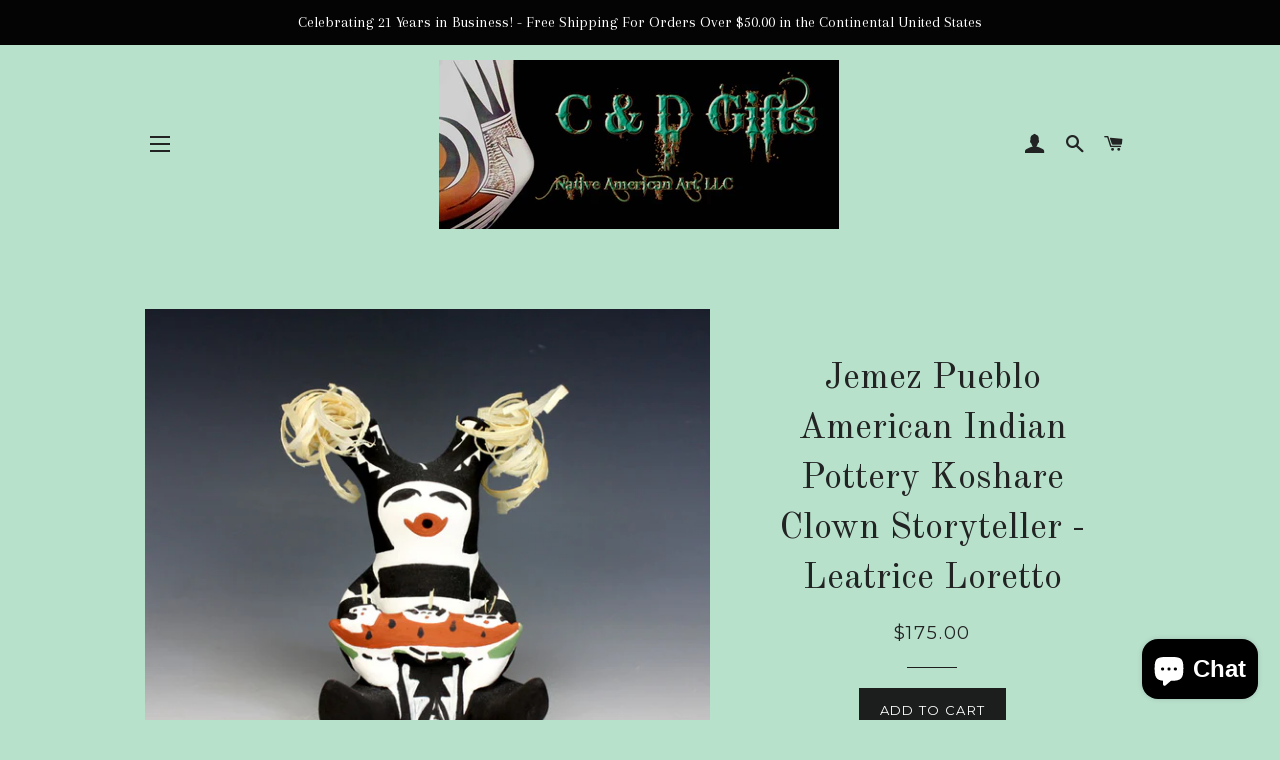

--- FILE ---
content_type: text/html; charset=utf-8
request_url: https://canddgiftsnm.com/collections/pueblo-storytellers/products/jemez-pueblo-american-indian-pottery-koshare-clown-leatrice-loretto
body_size: 18265
content:
<!doctype html>
<!--[if lt IE 7]><html class="no-js lt-ie9 lt-ie8 lt-ie7" lang="en"> <![endif]-->
<!--[if IE 7]><html class="no-js lt-ie9 lt-ie8" lang="en"> <![endif]-->
<!--[if IE 8]><html class="no-js lt-ie9" lang="en"> <![endif]-->
<!--[if IE 9 ]><html class="ie9 no-js"> <![endif]-->
<!--[if (gt IE 9)|!(IE)]><!--> <html class="no-js"> <!--<![endif]-->
<!-- Facebook Pixel Code -->
<script>
!function(f,b,e,v,n,t,s)
{if(f.fbq)return;n=f.fbq=function(){n.callMethod?
n.callMethod.apply(n,arguments):n.queue.push(arguments)};
if(!f._fbq)f._fbq=n;n.push=n;n.loaded=!0;n.version='2.0';
n.queue=[];t=b.createElement(e);t.async=!0;
t.src=v;s=b.getElementsByTagName(e)[0];
s.parentNode.insertBefore(t,s)}(window, document,'script',
'https://connect.facebook.net/en_US/fbevents.js');
fbq('init', '768246504034267');
fbq('track', 'PageView');
</script>
<noscript><img height="1" width="1" style="display:none"
src="https://www.facebook.com/tr?id=768246504034267&ev=PageView&noscript=1"
/></noscript>
<!-- End Facebook Pixel Code -->
<head>
<!-- Global site tag (gtag.js) - Google Analytics -->
<script async src="https://www.googletagmanager.com/gtag/js?id=UA-112736863-1"></script>
<script>
  window.dataLayer = window.dataLayer || [];
  function gtag(){dataLayer.push(arguments);}
  gtag('js', new Date());

  gtag('config', 'UA-112736863-1');
</script>

  <!-- Basic page needs ================================================== -->
  <meta charset="utf-8">
  <meta http-equiv="X-UA-Compatible" content="IE=edge,chrome=1">

  
    <link rel="shortcut icon" href="//canddgiftsnm.com/cdn/shop/files/Favicon_32x32.jpg?v=1613696686" type="image/png" />
  
  <meta name="p:domain_verify" content="f782126cc9ee41febee94d3e4b9a2aef"/>
  <meta name="msvalidate.01" content="A8E04EB6B41F1EB6F73A09D5EC2E0E6D" />

  <!-- Title and description ================================================== -->
  <title> Native American Pueblo Pottery - C & D Gifts Native American Art, LLC
  Jemez Pueblo American Indian Pottery Koshare Clown Storyteller - Leatr &ndash; C &amp; D Gifts Native American Art
  </title>

  
  <meta name="description" content="Artist: Leatrice Loretto  (Jemez Pueblo)  Dimensions: 5&quot; tall X 3&quot; Wide  Description: Hand made Koshare Clown Storyteller by Leatrice Loretto of Jemez Pueblo. It has 3 little Koshare&#39;s eating a big slice of watermelon! How cute!! She is the daughter of Lupe Lucero(d) and the niece of Dorothy Trujillo (d), Fannie Lorett">
  

  <!-- Helpers ================================================== -->
  <!-- /snippets/social-meta-tags.liquid -->




<meta property="og:site_name" content="C &amp; D Gifts Native American Art">
<meta property="og:url" content="https://canddgiftsnm.com/products/jemez-pueblo-american-indian-pottery-koshare-clown-leatrice-loretto">
<meta property="og:title" content="Jemez Pueblo American Indian Pottery Koshare Clown Storyteller - Leatrice Loretto">
<meta property="og:type" content="product">
<meta property="og:description" content="Artist: Leatrice Loretto  (Jemez Pueblo)  Dimensions: 5&quot; tall X 3&quot; Wide  Description: Hand made Koshare Clown Storyteller by Leatrice Loretto of Jemez Pueblo. It has 3 little Koshare&#39;s eating a big slice of watermelon! How cute!! She is the daughter of Lupe Lucero(d) and the niece of Dorothy Trujillo (d), Fannie Lorett">

  <meta property="og:price:amount" content="175.00">
  <meta property="og:price:currency" content="USD">

<meta property="og:image" content="http://canddgiftsnm.com/cdn/shop/products/JP0588_1200x1200.jpg?v=1657989390"><meta property="og:image" content="http://canddgiftsnm.com/cdn/shop/products/JP0588A_1200x1200.jpg?v=1657989396"><meta property="og:image" content="http://canddgiftsnm.com/cdn/shop/products/JP0588B_1200x1200.jpg?v=1657989402">
<meta property="og:image:secure_url" content="https://canddgiftsnm.com/cdn/shop/products/JP0588_1200x1200.jpg?v=1657989390"><meta property="og:image:secure_url" content="https://canddgiftsnm.com/cdn/shop/products/JP0588A_1200x1200.jpg?v=1657989396"><meta property="og:image:secure_url" content="https://canddgiftsnm.com/cdn/shop/products/JP0588B_1200x1200.jpg?v=1657989402">


  <meta name="twitter:site" content="@canddgifts">

<meta name="twitter:card" content="summary_large_image">
<meta name="twitter:title" content="Jemez Pueblo American Indian Pottery Koshare Clown Storyteller - Leatrice Loretto">
<meta name="twitter:description" content="Artist: Leatrice Loretto  (Jemez Pueblo)  Dimensions: 5&quot; tall X 3&quot; Wide  Description: Hand made Koshare Clown Storyteller by Leatrice Loretto of Jemez Pueblo. It has 3 little Koshare&#39;s eating a big slice of watermelon! How cute!! She is the daughter of Lupe Lucero(d) and the niece of Dorothy Trujillo (d), Fannie Lorett">

  <link rel="canonical" href="https://canddgiftsnm.com/products/jemez-pueblo-american-indian-pottery-koshare-clown-leatrice-loretto">
  <meta name="viewport" content="width=device-width,initial-scale=1,shrink-to-fit=no">
  <meta name="theme-color" content="#1c1d1d">

  <!-- CSS ================================================== -->
  <link href="//canddgiftsnm.com/cdn/shop/t/2/assets/timber.scss.css?v=165232357429247357991703440111" rel="stylesheet" type="text/css" media="all" />
  <link href="//canddgiftsnm.com/cdn/shop/t/2/assets/theme.scss.css?v=41400288190270065081703440111" rel="stylesheet" type="text/css" media="all" />
  
  
  
  <link href="//fonts.googleapis.com/css?family=Arapey:400" rel="stylesheet" type="text/css" media="all" />


  
    
    
    <link href="//fonts.googleapis.com/css?family=Old+Standard+TT:400" rel="stylesheet" type="text/css" media="all" />
  


  
    
    
    <link href="//fonts.googleapis.com/css?family=Montserrat:400" rel="stylesheet" type="text/css" media="all" />
  



  <!-- Sections ================================================== -->
  <script>
    window.theme = window.theme || {};
    theme.strings = {
      zoomClose: "Close (Esc)",
      zoomPrev: "Previous (Left arrow key)",
      zoomNext: "Next (Right arrow key)",
      moneyFormat: "${{amount}}",
      addressError: "Error looking up that address",
      addressNoResults: "No results for that address",
      addressQueryLimit: "You have exceeded the Google API usage limit. Consider upgrading to a \u003ca href=\"https:\/\/developers.google.com\/maps\/premium\/usage-limits\"\u003ePremium Plan\u003c\/a\u003e.",
      authError: "There was a problem authenticating your Google Maps account.",
      cartEmpty: "Your cart is currently empty.",
      cartCookie: "Enable cookies to use the shopping cart",
      cartSavings: "I18n Error: Missing interpolation value \"savings\" for \"You're saving {{ savings }}\""
    };
    theme.settings = {
      cartType: "page",
      gridType: "collage"
    };
  </script>

  <script src="//canddgiftsnm.com/cdn/shop/t/2/assets/jquery-2.2.3.min.js?v=58211863146907186831516231764" type="text/javascript"></script>

  <!--[if (gt IE 9)|!(IE)]><!--><script src="//canddgiftsnm.com/cdn/shop/t/2/assets/lazysizes.min.js?v=37531750901115495291516231764" async="async"></script><!--<![endif]-->
  <!--[if lte IE 9]><script src="//canddgiftsnm.com/cdn/shop/t/2/assets/lazysizes.min.js?v=37531750901115495291516231764"></script><![endif]-->

  <!--[if (gt IE 9)|!(IE)]><!--><script src="//canddgiftsnm.com/cdn/shop/t/2/assets/theme.js?v=173283931854887920721516324107" defer="defer"></script><!--<![endif]-->
  <!--[if lte IE 9]><script src="//canddgiftsnm.com/cdn/shop/t/2/assets/theme.js?v=173283931854887920721516324107"></script><![endif]-->

  <!-- Header hook for plugins ================================================== -->
  <script>window.performance && window.performance.mark && window.performance.mark('shopify.content_for_header.start');</script><meta name="google-site-verification" content="Q0WXgLWzdxspd3faNGDrJ2iPHCBfaEg2axwg5gxd5ts">
<meta name="facebook-domain-verification" content="l4mgv30pz1ym3cbbnsq2irzflhcki3">
<meta name="facebook-domain-verification" content="b70lrzd7qlkv57m6ivwpf35k6yh4bv">
<meta id="shopify-digital-wallet" name="shopify-digital-wallet" content="/27864312/digital_wallets/dialog">
<meta name="shopify-checkout-api-token" content="6610b9b6bbecfb257f7077b2b3721020">
<meta id="in-context-paypal-metadata" data-shop-id="27864312" data-venmo-supported="false" data-environment="production" data-locale="en_US" data-paypal-v4="true" data-currency="USD">
<link rel="alternate" type="application/json+oembed" href="https://canddgiftsnm.com/products/jemez-pueblo-american-indian-pottery-koshare-clown-leatrice-loretto.oembed">
<script async="async" src="/checkouts/internal/preloads.js?locale=en-US"></script>
<link rel="preconnect" href="https://shop.app" crossorigin="anonymous">
<script async="async" src="https://shop.app/checkouts/internal/preloads.js?locale=en-US&shop_id=27864312" crossorigin="anonymous"></script>
<script id="apple-pay-shop-capabilities" type="application/json">{"shopId":27864312,"countryCode":"US","currencyCode":"USD","merchantCapabilities":["supports3DS"],"merchantId":"gid:\/\/shopify\/Shop\/27864312","merchantName":"C \u0026 D Gifts Native American Art","requiredBillingContactFields":["postalAddress","email"],"requiredShippingContactFields":["postalAddress","email"],"shippingType":"shipping","supportedNetworks":["visa","masterCard","amex","discover","elo","jcb"],"total":{"type":"pending","label":"C \u0026 D Gifts Native American Art","amount":"1.00"},"shopifyPaymentsEnabled":true,"supportsSubscriptions":true}</script>
<script id="shopify-features" type="application/json">{"accessToken":"6610b9b6bbecfb257f7077b2b3721020","betas":["rich-media-storefront-analytics"],"domain":"canddgiftsnm.com","predictiveSearch":true,"shopId":27864312,"locale":"en"}</script>
<script>var Shopify = Shopify || {};
Shopify.shop = "c-d-gifts-native-american-art.myshopify.com";
Shopify.locale = "en";
Shopify.currency = {"active":"USD","rate":"1.0"};
Shopify.country = "US";
Shopify.theme = {"name":"Brooklyn","id":7340851247,"schema_name":"Brooklyn","schema_version":"5.0.0","theme_store_id":730,"role":"main"};
Shopify.theme.handle = "null";
Shopify.theme.style = {"id":null,"handle":null};
Shopify.cdnHost = "canddgiftsnm.com/cdn";
Shopify.routes = Shopify.routes || {};
Shopify.routes.root = "/";</script>
<script type="module">!function(o){(o.Shopify=o.Shopify||{}).modules=!0}(window);</script>
<script>!function(o){function n(){var o=[];function n(){o.push(Array.prototype.slice.apply(arguments))}return n.q=o,n}var t=o.Shopify=o.Shopify||{};t.loadFeatures=n(),t.autoloadFeatures=n()}(window);</script>
<script>
  window.ShopifyPay = window.ShopifyPay || {};
  window.ShopifyPay.apiHost = "shop.app\/pay";
  window.ShopifyPay.redirectState = null;
</script>
<script id="shop-js-analytics" type="application/json">{"pageType":"product"}</script>
<script defer="defer" async type="module" src="//canddgiftsnm.com/cdn/shopifycloud/shop-js/modules/v2/client.init-shop-cart-sync_BN7fPSNr.en.esm.js"></script>
<script defer="defer" async type="module" src="//canddgiftsnm.com/cdn/shopifycloud/shop-js/modules/v2/chunk.common_Cbph3Kss.esm.js"></script>
<script defer="defer" async type="module" src="//canddgiftsnm.com/cdn/shopifycloud/shop-js/modules/v2/chunk.modal_DKumMAJ1.esm.js"></script>
<script type="module">
  await import("//canddgiftsnm.com/cdn/shopifycloud/shop-js/modules/v2/client.init-shop-cart-sync_BN7fPSNr.en.esm.js");
await import("//canddgiftsnm.com/cdn/shopifycloud/shop-js/modules/v2/chunk.common_Cbph3Kss.esm.js");
await import("//canddgiftsnm.com/cdn/shopifycloud/shop-js/modules/v2/chunk.modal_DKumMAJ1.esm.js");

  window.Shopify.SignInWithShop?.initShopCartSync?.({"fedCMEnabled":true,"windoidEnabled":true});

</script>
<script>
  window.Shopify = window.Shopify || {};
  if (!window.Shopify.featureAssets) window.Shopify.featureAssets = {};
  window.Shopify.featureAssets['shop-js'] = {"shop-cart-sync":["modules/v2/client.shop-cart-sync_CJVUk8Jm.en.esm.js","modules/v2/chunk.common_Cbph3Kss.esm.js","modules/v2/chunk.modal_DKumMAJ1.esm.js"],"init-fed-cm":["modules/v2/client.init-fed-cm_7Fvt41F4.en.esm.js","modules/v2/chunk.common_Cbph3Kss.esm.js","modules/v2/chunk.modal_DKumMAJ1.esm.js"],"init-shop-email-lookup-coordinator":["modules/v2/client.init-shop-email-lookup-coordinator_Cc088_bR.en.esm.js","modules/v2/chunk.common_Cbph3Kss.esm.js","modules/v2/chunk.modal_DKumMAJ1.esm.js"],"init-windoid":["modules/v2/client.init-windoid_hPopwJRj.en.esm.js","modules/v2/chunk.common_Cbph3Kss.esm.js","modules/v2/chunk.modal_DKumMAJ1.esm.js"],"shop-button":["modules/v2/client.shop-button_B0jaPSNF.en.esm.js","modules/v2/chunk.common_Cbph3Kss.esm.js","modules/v2/chunk.modal_DKumMAJ1.esm.js"],"shop-cash-offers":["modules/v2/client.shop-cash-offers_DPIskqss.en.esm.js","modules/v2/chunk.common_Cbph3Kss.esm.js","modules/v2/chunk.modal_DKumMAJ1.esm.js"],"shop-toast-manager":["modules/v2/client.shop-toast-manager_CK7RT69O.en.esm.js","modules/v2/chunk.common_Cbph3Kss.esm.js","modules/v2/chunk.modal_DKumMAJ1.esm.js"],"init-shop-cart-sync":["modules/v2/client.init-shop-cart-sync_BN7fPSNr.en.esm.js","modules/v2/chunk.common_Cbph3Kss.esm.js","modules/v2/chunk.modal_DKumMAJ1.esm.js"],"init-customer-accounts-sign-up":["modules/v2/client.init-customer-accounts-sign-up_CfPf4CXf.en.esm.js","modules/v2/client.shop-login-button_DeIztwXF.en.esm.js","modules/v2/chunk.common_Cbph3Kss.esm.js","modules/v2/chunk.modal_DKumMAJ1.esm.js"],"pay-button":["modules/v2/client.pay-button_CgIwFSYN.en.esm.js","modules/v2/chunk.common_Cbph3Kss.esm.js","modules/v2/chunk.modal_DKumMAJ1.esm.js"],"init-customer-accounts":["modules/v2/client.init-customer-accounts_DQ3x16JI.en.esm.js","modules/v2/client.shop-login-button_DeIztwXF.en.esm.js","modules/v2/chunk.common_Cbph3Kss.esm.js","modules/v2/chunk.modal_DKumMAJ1.esm.js"],"avatar":["modules/v2/client.avatar_BTnouDA3.en.esm.js"],"init-shop-for-new-customer-accounts":["modules/v2/client.init-shop-for-new-customer-accounts_CsZy_esa.en.esm.js","modules/v2/client.shop-login-button_DeIztwXF.en.esm.js","modules/v2/chunk.common_Cbph3Kss.esm.js","modules/v2/chunk.modal_DKumMAJ1.esm.js"],"shop-follow-button":["modules/v2/client.shop-follow-button_BRMJjgGd.en.esm.js","modules/v2/chunk.common_Cbph3Kss.esm.js","modules/v2/chunk.modal_DKumMAJ1.esm.js"],"checkout-modal":["modules/v2/client.checkout-modal_B9Drz_yf.en.esm.js","modules/v2/chunk.common_Cbph3Kss.esm.js","modules/v2/chunk.modal_DKumMAJ1.esm.js"],"shop-login-button":["modules/v2/client.shop-login-button_DeIztwXF.en.esm.js","modules/v2/chunk.common_Cbph3Kss.esm.js","modules/v2/chunk.modal_DKumMAJ1.esm.js"],"lead-capture":["modules/v2/client.lead-capture_DXYzFM3R.en.esm.js","modules/v2/chunk.common_Cbph3Kss.esm.js","modules/v2/chunk.modal_DKumMAJ1.esm.js"],"shop-login":["modules/v2/client.shop-login_CA5pJqmO.en.esm.js","modules/v2/chunk.common_Cbph3Kss.esm.js","modules/v2/chunk.modal_DKumMAJ1.esm.js"],"payment-terms":["modules/v2/client.payment-terms_BxzfvcZJ.en.esm.js","modules/v2/chunk.common_Cbph3Kss.esm.js","modules/v2/chunk.modal_DKumMAJ1.esm.js"]};
</script>
<script>(function() {
  var isLoaded = false;
  function asyncLoad() {
    if (isLoaded) return;
    isLoaded = true;
    var urls = ["https:\/\/chimpstatic.com\/mcjs-connected\/js\/users\/01c86f41fa65298b9351bcc8d\/460458de954359ce10b1272d5.js?shop=c-d-gifts-native-american-art.myshopify.com","https:\/\/static.ablestar.app\/link-manager\/404-tracker\/27864312\/1f66b947-c2fe-4ed9-8223-2e1a03776a13.js?shop=c-d-gifts-native-american-art.myshopify.com"];
    for (var i = 0; i < urls.length; i++) {
      var s = document.createElement('script');
      s.type = 'text/javascript';
      s.async = true;
      s.src = urls[i];
      var x = document.getElementsByTagName('script')[0];
      x.parentNode.insertBefore(s, x);
    }
  };
  if(window.attachEvent) {
    window.attachEvent('onload', asyncLoad);
  } else {
    window.addEventListener('load', asyncLoad, false);
  }
})();</script>
<script id="__st">var __st={"a":27864312,"offset":-25200,"reqid":"48097a10-ce99-41d8-9fa6-333f0e3b6779-1769740443","pageurl":"canddgiftsnm.com\/collections\/pueblo-storytellers\/products\/jemez-pueblo-american-indian-pottery-koshare-clown-leatrice-loretto","u":"54f060b730b8","p":"product","rtyp":"product","rid":7691088855252};</script>
<script>window.ShopifyPaypalV4VisibilityTracking = true;</script>
<script id="captcha-bootstrap">!function(){'use strict';const t='contact',e='account',n='new_comment',o=[[t,t],['blogs',n],['comments',n],[t,'customer']],c=[[e,'customer_login'],[e,'guest_login'],[e,'recover_customer_password'],[e,'create_customer']],r=t=>t.map((([t,e])=>`form[action*='/${t}']:not([data-nocaptcha='true']) input[name='form_type'][value='${e}']`)).join(','),a=t=>()=>t?[...document.querySelectorAll(t)].map((t=>t.form)):[];function s(){const t=[...o],e=r(t);return a(e)}const i='password',u='form_key',d=['recaptcha-v3-token','g-recaptcha-response','h-captcha-response',i],f=()=>{try{return window.sessionStorage}catch{return}},m='__shopify_v',_=t=>t.elements[u];function p(t,e,n=!1){try{const o=window.sessionStorage,c=JSON.parse(o.getItem(e)),{data:r}=function(t){const{data:e,action:n}=t;return t[m]||n?{data:e,action:n}:{data:t,action:n}}(c);for(const[e,n]of Object.entries(r))t.elements[e]&&(t.elements[e].value=n);n&&o.removeItem(e)}catch(o){console.error('form repopulation failed',{error:o})}}const l='form_type',E='cptcha';function T(t){t.dataset[E]=!0}const w=window,h=w.document,L='Shopify',v='ce_forms',y='captcha';let A=!1;((t,e)=>{const n=(g='f06e6c50-85a8-45c8-87d0-21a2b65856fe',I='https://cdn.shopify.com/shopifycloud/storefront-forms-hcaptcha/ce_storefront_forms_captcha_hcaptcha.v1.5.2.iife.js',D={infoText:'Protected by hCaptcha',privacyText:'Privacy',termsText:'Terms'},(t,e,n)=>{const o=w[L][v],c=o.bindForm;if(c)return c(t,g,e,D).then(n);var r;o.q.push([[t,g,e,D],n]),r=I,A||(h.body.append(Object.assign(h.createElement('script'),{id:'captcha-provider',async:!0,src:r})),A=!0)});var g,I,D;w[L]=w[L]||{},w[L][v]=w[L][v]||{},w[L][v].q=[],w[L][y]=w[L][y]||{},w[L][y].protect=function(t,e){n(t,void 0,e),T(t)},Object.freeze(w[L][y]),function(t,e,n,w,h,L){const[v,y,A,g]=function(t,e,n){const i=e?o:[],u=t?c:[],d=[...i,...u],f=r(d),m=r(i),_=r(d.filter((([t,e])=>n.includes(e))));return[a(f),a(m),a(_),s()]}(w,h,L),I=t=>{const e=t.target;return e instanceof HTMLFormElement?e:e&&e.form},D=t=>v().includes(t);t.addEventListener('submit',(t=>{const e=I(t);if(!e)return;const n=D(e)&&!e.dataset.hcaptchaBound&&!e.dataset.recaptchaBound,o=_(e),c=g().includes(e)&&(!o||!o.value);(n||c)&&t.preventDefault(),c&&!n&&(function(t){try{if(!f())return;!function(t){const e=f();if(!e)return;const n=_(t);if(!n)return;const o=n.value;o&&e.removeItem(o)}(t);const e=Array.from(Array(32),(()=>Math.random().toString(36)[2])).join('');!function(t,e){_(t)||t.append(Object.assign(document.createElement('input'),{type:'hidden',name:u})),t.elements[u].value=e}(t,e),function(t,e){const n=f();if(!n)return;const o=[...t.querySelectorAll(`input[type='${i}']`)].map((({name:t})=>t)),c=[...d,...o],r={};for(const[a,s]of new FormData(t).entries())c.includes(a)||(r[a]=s);n.setItem(e,JSON.stringify({[m]:1,action:t.action,data:r}))}(t,e)}catch(e){console.error('failed to persist form',e)}}(e),e.submit())}));const S=(t,e)=>{t&&!t.dataset[E]&&(n(t,e.some((e=>e===t))),T(t))};for(const o of['focusin','change'])t.addEventListener(o,(t=>{const e=I(t);D(e)&&S(e,y())}));const B=e.get('form_key'),M=e.get(l),P=B&&M;t.addEventListener('DOMContentLoaded',(()=>{const t=y();if(P)for(const e of t)e.elements[l].value===M&&p(e,B);[...new Set([...A(),...v().filter((t=>'true'===t.dataset.shopifyCaptcha))])].forEach((e=>S(e,t)))}))}(h,new URLSearchParams(w.location.search),n,t,e,['guest_login'])})(!0,!0)}();</script>
<script integrity="sha256-4kQ18oKyAcykRKYeNunJcIwy7WH5gtpwJnB7kiuLZ1E=" data-source-attribution="shopify.loadfeatures" defer="defer" src="//canddgiftsnm.com/cdn/shopifycloud/storefront/assets/storefront/load_feature-a0a9edcb.js" crossorigin="anonymous"></script>
<script crossorigin="anonymous" defer="defer" src="//canddgiftsnm.com/cdn/shopifycloud/storefront/assets/shopify_pay/storefront-65b4c6d7.js?v=20250812"></script>
<script data-source-attribution="shopify.dynamic_checkout.dynamic.init">var Shopify=Shopify||{};Shopify.PaymentButton=Shopify.PaymentButton||{isStorefrontPortableWallets:!0,init:function(){window.Shopify.PaymentButton.init=function(){};var t=document.createElement("script");t.src="https://canddgiftsnm.com/cdn/shopifycloud/portable-wallets/latest/portable-wallets.en.js",t.type="module",document.head.appendChild(t)}};
</script>
<script data-source-attribution="shopify.dynamic_checkout.buyer_consent">
  function portableWalletsHideBuyerConsent(e){var t=document.getElementById("shopify-buyer-consent"),n=document.getElementById("shopify-subscription-policy-button");t&&n&&(t.classList.add("hidden"),t.setAttribute("aria-hidden","true"),n.removeEventListener("click",e))}function portableWalletsShowBuyerConsent(e){var t=document.getElementById("shopify-buyer-consent"),n=document.getElementById("shopify-subscription-policy-button");t&&n&&(t.classList.remove("hidden"),t.removeAttribute("aria-hidden"),n.addEventListener("click",e))}window.Shopify?.PaymentButton&&(window.Shopify.PaymentButton.hideBuyerConsent=portableWalletsHideBuyerConsent,window.Shopify.PaymentButton.showBuyerConsent=portableWalletsShowBuyerConsent);
</script>
<script data-source-attribution="shopify.dynamic_checkout.cart.bootstrap">document.addEventListener("DOMContentLoaded",(function(){function t(){return document.querySelector("shopify-accelerated-checkout-cart, shopify-accelerated-checkout")}if(t())Shopify.PaymentButton.init();else{new MutationObserver((function(e,n){t()&&(Shopify.PaymentButton.init(),n.disconnect())})).observe(document.body,{childList:!0,subtree:!0})}}));
</script>
<link id="shopify-accelerated-checkout-styles" rel="stylesheet" media="screen" href="https://canddgiftsnm.com/cdn/shopifycloud/portable-wallets/latest/accelerated-checkout-backwards-compat.css" crossorigin="anonymous">
<style id="shopify-accelerated-checkout-cart">
        #shopify-buyer-consent {
  margin-top: 1em;
  display: inline-block;
  width: 100%;
}

#shopify-buyer-consent.hidden {
  display: none;
}

#shopify-subscription-policy-button {
  background: none;
  border: none;
  padding: 0;
  text-decoration: underline;
  font-size: inherit;
  cursor: pointer;
}

#shopify-subscription-policy-button::before {
  box-shadow: none;
}

      </style>

<script>window.performance && window.performance.mark && window.performance.mark('shopify.content_for_header.end');</script>
  <!-- /snippets/oldIE-js.liquid -->


<!--[if lt IE 9]>
<script src="//cdnjs.cloudflare.com/ajax/libs/html5shiv/3.7.2/html5shiv.min.js" type="text/javascript"></script>
<script src="//canddgiftsnm.com/cdn/shop/t/2/assets/respond.min.js?v=52248677837542619231516231765" type="text/javascript"></script>
<link href="//canddgiftsnm.com/cdn/shop/t/2/assets/respond-proxy.html" id="respond-proxy" rel="respond-proxy" />
<link href="//canddgiftsnm.com/search?q=ec2213da2735cd4fbd858902ab21f1f4" id="respond-redirect" rel="respond-redirect" />
<script src="//canddgiftsnm.com/search?q=ec2213da2735cd4fbd858902ab21f1f4" type="text/javascript"></script>
<![endif]-->


<!--[if (lte IE 9) ]><script src="//canddgiftsnm.com/cdn/shop/t/2/assets/match-media.min.js?v=159635276924582161481516231764" type="text/javascript"></script><![endif]-->


  <script src="//canddgiftsnm.com/cdn/shop/t/2/assets/modernizr.min.js?v=21391054748206432451516231764" type="text/javascript"></script>

  
  

<script src="https://cdn.shopify.com/extensions/e8878072-2f6b-4e89-8082-94b04320908d/inbox-1254/assets/inbox-chat-loader.js" type="text/javascript" defer="defer"></script>
<link href="https://monorail-edge.shopifysvc.com" rel="dns-prefetch">
<script>(function(){if ("sendBeacon" in navigator && "performance" in window) {try {var session_token_from_headers = performance.getEntriesByType('navigation')[0].serverTiming.find(x => x.name == '_s').description;} catch {var session_token_from_headers = undefined;}var session_cookie_matches = document.cookie.match(/_shopify_s=([^;]*)/);var session_token_from_cookie = session_cookie_matches && session_cookie_matches.length === 2 ? session_cookie_matches[1] : "";var session_token = session_token_from_headers || session_token_from_cookie || "";function handle_abandonment_event(e) {var entries = performance.getEntries().filter(function(entry) {return /monorail-edge.shopifysvc.com/.test(entry.name);});if (!window.abandonment_tracked && entries.length === 0) {window.abandonment_tracked = true;var currentMs = Date.now();var navigation_start = performance.timing.navigationStart;var payload = {shop_id: 27864312,url: window.location.href,navigation_start,duration: currentMs - navigation_start,session_token,page_type: "product"};window.navigator.sendBeacon("https://monorail-edge.shopifysvc.com/v1/produce", JSON.stringify({schema_id: "online_store_buyer_site_abandonment/1.1",payload: payload,metadata: {event_created_at_ms: currentMs,event_sent_at_ms: currentMs}}));}}window.addEventListener('pagehide', handle_abandonment_event);}}());</script>
<script id="web-pixels-manager-setup">(function e(e,d,r,n,o){if(void 0===o&&(o={}),!Boolean(null===(a=null===(i=window.Shopify)||void 0===i?void 0:i.analytics)||void 0===a?void 0:a.replayQueue)){var i,a;window.Shopify=window.Shopify||{};var t=window.Shopify;t.analytics=t.analytics||{};var s=t.analytics;s.replayQueue=[],s.publish=function(e,d,r){return s.replayQueue.push([e,d,r]),!0};try{self.performance.mark("wpm:start")}catch(e){}var l=function(){var e={modern:/Edge?\/(1{2}[4-9]|1[2-9]\d|[2-9]\d{2}|\d{4,})\.\d+(\.\d+|)|Firefox\/(1{2}[4-9]|1[2-9]\d|[2-9]\d{2}|\d{4,})\.\d+(\.\d+|)|Chrom(ium|e)\/(9{2}|\d{3,})\.\d+(\.\d+|)|(Maci|X1{2}).+ Version\/(15\.\d+|(1[6-9]|[2-9]\d|\d{3,})\.\d+)([,.]\d+|)( \(\w+\)|)( Mobile\/\w+|) Safari\/|Chrome.+OPR\/(9{2}|\d{3,})\.\d+\.\d+|(CPU[ +]OS|iPhone[ +]OS|CPU[ +]iPhone|CPU IPhone OS|CPU iPad OS)[ +]+(15[._]\d+|(1[6-9]|[2-9]\d|\d{3,})[._]\d+)([._]\d+|)|Android:?[ /-](13[3-9]|1[4-9]\d|[2-9]\d{2}|\d{4,})(\.\d+|)(\.\d+|)|Android.+Firefox\/(13[5-9]|1[4-9]\d|[2-9]\d{2}|\d{4,})\.\d+(\.\d+|)|Android.+Chrom(ium|e)\/(13[3-9]|1[4-9]\d|[2-9]\d{2}|\d{4,})\.\d+(\.\d+|)|SamsungBrowser\/([2-9]\d|\d{3,})\.\d+/,legacy:/Edge?\/(1[6-9]|[2-9]\d|\d{3,})\.\d+(\.\d+|)|Firefox\/(5[4-9]|[6-9]\d|\d{3,})\.\d+(\.\d+|)|Chrom(ium|e)\/(5[1-9]|[6-9]\d|\d{3,})\.\d+(\.\d+|)([\d.]+$|.*Safari\/(?![\d.]+ Edge\/[\d.]+$))|(Maci|X1{2}).+ Version\/(10\.\d+|(1[1-9]|[2-9]\d|\d{3,})\.\d+)([,.]\d+|)( \(\w+\)|)( Mobile\/\w+|) Safari\/|Chrome.+OPR\/(3[89]|[4-9]\d|\d{3,})\.\d+\.\d+|(CPU[ +]OS|iPhone[ +]OS|CPU[ +]iPhone|CPU IPhone OS|CPU iPad OS)[ +]+(10[._]\d+|(1[1-9]|[2-9]\d|\d{3,})[._]\d+)([._]\d+|)|Android:?[ /-](13[3-9]|1[4-9]\d|[2-9]\d{2}|\d{4,})(\.\d+|)(\.\d+|)|Mobile Safari.+OPR\/([89]\d|\d{3,})\.\d+\.\d+|Android.+Firefox\/(13[5-9]|1[4-9]\d|[2-9]\d{2}|\d{4,})\.\d+(\.\d+|)|Android.+Chrom(ium|e)\/(13[3-9]|1[4-9]\d|[2-9]\d{2}|\d{4,})\.\d+(\.\d+|)|Android.+(UC? ?Browser|UCWEB|U3)[ /]?(15\.([5-9]|\d{2,})|(1[6-9]|[2-9]\d|\d{3,})\.\d+)\.\d+|SamsungBrowser\/(5\.\d+|([6-9]|\d{2,})\.\d+)|Android.+MQ{2}Browser\/(14(\.(9|\d{2,})|)|(1[5-9]|[2-9]\d|\d{3,})(\.\d+|))(\.\d+|)|K[Aa][Ii]OS\/(3\.\d+|([4-9]|\d{2,})\.\d+)(\.\d+|)/},d=e.modern,r=e.legacy,n=navigator.userAgent;return n.match(d)?"modern":n.match(r)?"legacy":"unknown"}(),u="modern"===l?"modern":"legacy",c=(null!=n?n:{modern:"",legacy:""})[u],f=function(e){return[e.baseUrl,"/wpm","/b",e.hashVersion,"modern"===e.buildTarget?"m":"l",".js"].join("")}({baseUrl:d,hashVersion:r,buildTarget:u}),m=function(e){var d=e.version,r=e.bundleTarget,n=e.surface,o=e.pageUrl,i=e.monorailEndpoint;return{emit:function(e){var a=e.status,t=e.errorMsg,s=(new Date).getTime(),l=JSON.stringify({metadata:{event_sent_at_ms:s},events:[{schema_id:"web_pixels_manager_load/3.1",payload:{version:d,bundle_target:r,page_url:o,status:a,surface:n,error_msg:t},metadata:{event_created_at_ms:s}}]});if(!i)return console&&console.warn&&console.warn("[Web Pixels Manager] No Monorail endpoint provided, skipping logging."),!1;try{return self.navigator.sendBeacon.bind(self.navigator)(i,l)}catch(e){}var u=new XMLHttpRequest;try{return u.open("POST",i,!0),u.setRequestHeader("Content-Type","text/plain"),u.send(l),!0}catch(e){return console&&console.warn&&console.warn("[Web Pixels Manager] Got an unhandled error while logging to Monorail."),!1}}}}({version:r,bundleTarget:l,surface:e.surface,pageUrl:self.location.href,monorailEndpoint:e.monorailEndpoint});try{o.browserTarget=l,function(e){var d=e.src,r=e.async,n=void 0===r||r,o=e.onload,i=e.onerror,a=e.sri,t=e.scriptDataAttributes,s=void 0===t?{}:t,l=document.createElement("script"),u=document.querySelector("head"),c=document.querySelector("body");if(l.async=n,l.src=d,a&&(l.integrity=a,l.crossOrigin="anonymous"),s)for(var f in s)if(Object.prototype.hasOwnProperty.call(s,f))try{l.dataset[f]=s[f]}catch(e){}if(o&&l.addEventListener("load",o),i&&l.addEventListener("error",i),u)u.appendChild(l);else{if(!c)throw new Error("Did not find a head or body element to append the script");c.appendChild(l)}}({src:f,async:!0,onload:function(){if(!function(){var e,d;return Boolean(null===(d=null===(e=window.Shopify)||void 0===e?void 0:e.analytics)||void 0===d?void 0:d.initialized)}()){var d=window.webPixelsManager.init(e)||void 0;if(d){var r=window.Shopify.analytics;r.replayQueue.forEach((function(e){var r=e[0],n=e[1],o=e[2];d.publishCustomEvent(r,n,o)})),r.replayQueue=[],r.publish=d.publishCustomEvent,r.visitor=d.visitor,r.initialized=!0}}},onerror:function(){return m.emit({status:"failed",errorMsg:"".concat(f," has failed to load")})},sri:function(e){var d=/^sha384-[A-Za-z0-9+/=]+$/;return"string"==typeof e&&d.test(e)}(c)?c:"",scriptDataAttributes:o}),m.emit({status:"loading"})}catch(e){m.emit({status:"failed",errorMsg:(null==e?void 0:e.message)||"Unknown error"})}}})({shopId: 27864312,storefrontBaseUrl: "https://canddgiftsnm.com",extensionsBaseUrl: "https://extensions.shopifycdn.com/cdn/shopifycloud/web-pixels-manager",monorailEndpoint: "https://monorail-edge.shopifysvc.com/unstable/produce_batch",surface: "storefront-renderer",enabledBetaFlags: ["2dca8a86"],webPixelsConfigList: [{"id":"487522516","configuration":"{\"config\":\"{\\\"google_tag_ids\\\":[\\\"G-X2K7NVLBPQ\\\",\\\"AW-812503079\\\",\\\"GT-W6NJZSF\\\"],\\\"target_country\\\":\\\"US\\\",\\\"gtag_events\\\":[{\\\"type\\\":\\\"begin_checkout\\\",\\\"action_label\\\":[\\\"G-X2K7NVLBPQ\\\",\\\"AW-812503079\\\/ewvbCNCcm5MYEKegt4MD\\\"]},{\\\"type\\\":\\\"search\\\",\\\"action_label\\\":[\\\"G-X2K7NVLBPQ\\\",\\\"AW-812503079\\\/o4HCCMqcm5MYEKegt4MD\\\"]},{\\\"type\\\":\\\"view_item\\\",\\\"action_label\\\":[\\\"G-X2K7NVLBPQ\\\",\\\"AW-812503079\\\/FE5YCMecm5MYEKegt4MD\\\",\\\"MC-2BWX3B3DVK\\\"]},{\\\"type\\\":\\\"purchase\\\",\\\"action_label\\\":[\\\"G-X2K7NVLBPQ\\\",\\\"AW-812503079\\\/LVwVCMGcm5MYEKegt4MD\\\",\\\"MC-2BWX3B3DVK\\\"]},{\\\"type\\\":\\\"page_view\\\",\\\"action_label\\\":[\\\"G-X2K7NVLBPQ\\\",\\\"AW-812503079\\\/pbKMCMScm5MYEKegt4MD\\\",\\\"MC-2BWX3B3DVK\\\"]},{\\\"type\\\":\\\"add_payment_info\\\",\\\"action_label\\\":[\\\"G-X2K7NVLBPQ\\\",\\\"AW-812503079\\\/RIyRCNOcm5MYEKegt4MD\\\"]},{\\\"type\\\":\\\"add_to_cart\\\",\\\"action_label\\\":[\\\"G-X2K7NVLBPQ\\\",\\\"AW-812503079\\\/pfzgCM2cm5MYEKegt4MD\\\"]}],\\\"enable_monitoring_mode\\\":false}\"}","eventPayloadVersion":"v1","runtimeContext":"OPEN","scriptVersion":"b2a88bafab3e21179ed38636efcd8a93","type":"APP","apiClientId":1780363,"privacyPurposes":[],"dataSharingAdjustments":{"protectedCustomerApprovalScopes":["read_customer_address","read_customer_email","read_customer_name","read_customer_personal_data","read_customer_phone"]}},{"id":"209977556","configuration":"{\"pixel_id\":\"2001589796833189\",\"pixel_type\":\"facebook_pixel\",\"metaapp_system_user_token\":\"-\"}","eventPayloadVersion":"v1","runtimeContext":"OPEN","scriptVersion":"ca16bc87fe92b6042fbaa3acc2fbdaa6","type":"APP","apiClientId":2329312,"privacyPurposes":["ANALYTICS","MARKETING","SALE_OF_DATA"],"dataSharingAdjustments":{"protectedCustomerApprovalScopes":["read_customer_address","read_customer_email","read_customer_name","read_customer_personal_data","read_customer_phone"]}},{"id":"57966804","configuration":"{\"tagID\":\"2617881053273\"}","eventPayloadVersion":"v1","runtimeContext":"STRICT","scriptVersion":"18031546ee651571ed29edbe71a3550b","type":"APP","apiClientId":3009811,"privacyPurposes":["ANALYTICS","MARKETING","SALE_OF_DATA"],"dataSharingAdjustments":{"protectedCustomerApprovalScopes":["read_customer_address","read_customer_email","read_customer_name","read_customer_personal_data","read_customer_phone"]}},{"id":"shopify-app-pixel","configuration":"{}","eventPayloadVersion":"v1","runtimeContext":"STRICT","scriptVersion":"0450","apiClientId":"shopify-pixel","type":"APP","privacyPurposes":["ANALYTICS","MARKETING"]},{"id":"shopify-custom-pixel","eventPayloadVersion":"v1","runtimeContext":"LAX","scriptVersion":"0450","apiClientId":"shopify-pixel","type":"CUSTOM","privacyPurposes":["ANALYTICS","MARKETING"]}],isMerchantRequest: false,initData: {"shop":{"name":"C \u0026 D Gifts Native American Art","paymentSettings":{"currencyCode":"USD"},"myshopifyDomain":"c-d-gifts-native-american-art.myshopify.com","countryCode":"US","storefrontUrl":"https:\/\/canddgiftsnm.com"},"customer":null,"cart":null,"checkout":null,"productVariants":[{"price":{"amount":175.0,"currencyCode":"USD"},"product":{"title":"Jemez Pueblo American Indian Pottery Koshare Clown Storyteller - Leatrice Loretto","vendor":"C \u0026 D Gifts Native American Art","id":"7691088855252","untranslatedTitle":"Jemez Pueblo American Indian Pottery Koshare Clown Storyteller - Leatrice Loretto","url":"\/products\/jemez-pueblo-american-indian-pottery-koshare-clown-leatrice-loretto","type":"Jemez"},"id":"43048946008276","image":{"src":"\/\/canddgiftsnm.com\/cdn\/shop\/products\/JP0588.jpg?v=1657989390"},"sku":"JP0588","title":"Default Title","untranslatedTitle":"Default Title"}],"purchasingCompany":null},},"https://canddgiftsnm.com/cdn","1d2a099fw23dfb22ep557258f5m7a2edbae",{"modern":"","legacy":""},{"shopId":"27864312","storefrontBaseUrl":"https:\/\/canddgiftsnm.com","extensionBaseUrl":"https:\/\/extensions.shopifycdn.com\/cdn\/shopifycloud\/web-pixels-manager","surface":"storefront-renderer","enabledBetaFlags":"[\"2dca8a86\"]","isMerchantRequest":"false","hashVersion":"1d2a099fw23dfb22ep557258f5m7a2edbae","publish":"custom","events":"[[\"page_viewed\",{}],[\"product_viewed\",{\"productVariant\":{\"price\":{\"amount\":175.0,\"currencyCode\":\"USD\"},\"product\":{\"title\":\"Jemez Pueblo American Indian Pottery Koshare Clown Storyteller - Leatrice Loretto\",\"vendor\":\"C \u0026 D Gifts Native American Art\",\"id\":\"7691088855252\",\"untranslatedTitle\":\"Jemez Pueblo American Indian Pottery Koshare Clown Storyteller - Leatrice Loretto\",\"url\":\"\/products\/jemez-pueblo-american-indian-pottery-koshare-clown-leatrice-loretto\",\"type\":\"Jemez\"},\"id\":\"43048946008276\",\"image\":{\"src\":\"\/\/canddgiftsnm.com\/cdn\/shop\/products\/JP0588.jpg?v=1657989390\"},\"sku\":\"JP0588\",\"title\":\"Default Title\",\"untranslatedTitle\":\"Default Title\"}}]]"});</script><script>
  window.ShopifyAnalytics = window.ShopifyAnalytics || {};
  window.ShopifyAnalytics.meta = window.ShopifyAnalytics.meta || {};
  window.ShopifyAnalytics.meta.currency = 'USD';
  var meta = {"product":{"id":7691088855252,"gid":"gid:\/\/shopify\/Product\/7691088855252","vendor":"C \u0026 D Gifts Native American Art","type":"Jemez","handle":"jemez-pueblo-american-indian-pottery-koshare-clown-leatrice-loretto","variants":[{"id":43048946008276,"price":17500,"name":"Jemez Pueblo American Indian Pottery Koshare Clown Storyteller - Leatrice Loretto","public_title":null,"sku":"JP0588"}],"remote":false},"page":{"pageType":"product","resourceType":"product","resourceId":7691088855252,"requestId":"48097a10-ce99-41d8-9fa6-333f0e3b6779-1769740443"}};
  for (var attr in meta) {
    window.ShopifyAnalytics.meta[attr] = meta[attr];
  }
</script>
<script class="analytics">
  (function () {
    var customDocumentWrite = function(content) {
      var jquery = null;

      if (window.jQuery) {
        jquery = window.jQuery;
      } else if (window.Checkout && window.Checkout.$) {
        jquery = window.Checkout.$;
      }

      if (jquery) {
        jquery('body').append(content);
      }
    };

    var hasLoggedConversion = function(token) {
      if (token) {
        return document.cookie.indexOf('loggedConversion=' + token) !== -1;
      }
      return false;
    }

    var setCookieIfConversion = function(token) {
      if (token) {
        var twoMonthsFromNow = new Date(Date.now());
        twoMonthsFromNow.setMonth(twoMonthsFromNow.getMonth() + 2);

        document.cookie = 'loggedConversion=' + token + '; expires=' + twoMonthsFromNow;
      }
    }

    var trekkie = window.ShopifyAnalytics.lib = window.trekkie = window.trekkie || [];
    if (trekkie.integrations) {
      return;
    }
    trekkie.methods = [
      'identify',
      'page',
      'ready',
      'track',
      'trackForm',
      'trackLink'
    ];
    trekkie.factory = function(method) {
      return function() {
        var args = Array.prototype.slice.call(arguments);
        args.unshift(method);
        trekkie.push(args);
        return trekkie;
      };
    };
    for (var i = 0; i < trekkie.methods.length; i++) {
      var key = trekkie.methods[i];
      trekkie[key] = trekkie.factory(key);
    }
    trekkie.load = function(config) {
      trekkie.config = config || {};
      trekkie.config.initialDocumentCookie = document.cookie;
      var first = document.getElementsByTagName('script')[0];
      var script = document.createElement('script');
      script.type = 'text/javascript';
      script.onerror = function(e) {
        var scriptFallback = document.createElement('script');
        scriptFallback.type = 'text/javascript';
        scriptFallback.onerror = function(error) {
                var Monorail = {
      produce: function produce(monorailDomain, schemaId, payload) {
        var currentMs = new Date().getTime();
        var event = {
          schema_id: schemaId,
          payload: payload,
          metadata: {
            event_created_at_ms: currentMs,
            event_sent_at_ms: currentMs
          }
        };
        return Monorail.sendRequest("https://" + monorailDomain + "/v1/produce", JSON.stringify(event));
      },
      sendRequest: function sendRequest(endpointUrl, payload) {
        // Try the sendBeacon API
        if (window && window.navigator && typeof window.navigator.sendBeacon === 'function' && typeof window.Blob === 'function' && !Monorail.isIos12()) {
          var blobData = new window.Blob([payload], {
            type: 'text/plain'
          });

          if (window.navigator.sendBeacon(endpointUrl, blobData)) {
            return true;
          } // sendBeacon was not successful

        } // XHR beacon

        var xhr = new XMLHttpRequest();

        try {
          xhr.open('POST', endpointUrl);
          xhr.setRequestHeader('Content-Type', 'text/plain');
          xhr.send(payload);
        } catch (e) {
          console.log(e);
        }

        return false;
      },
      isIos12: function isIos12() {
        return window.navigator.userAgent.lastIndexOf('iPhone; CPU iPhone OS 12_') !== -1 || window.navigator.userAgent.lastIndexOf('iPad; CPU OS 12_') !== -1;
      }
    };
    Monorail.produce('monorail-edge.shopifysvc.com',
      'trekkie_storefront_load_errors/1.1',
      {shop_id: 27864312,
      theme_id: 7340851247,
      app_name: "storefront",
      context_url: window.location.href,
      source_url: "//canddgiftsnm.com/cdn/s/trekkie.storefront.c59ea00e0474b293ae6629561379568a2d7c4bba.min.js"});

        };
        scriptFallback.async = true;
        scriptFallback.src = '//canddgiftsnm.com/cdn/s/trekkie.storefront.c59ea00e0474b293ae6629561379568a2d7c4bba.min.js';
        first.parentNode.insertBefore(scriptFallback, first);
      };
      script.async = true;
      script.src = '//canddgiftsnm.com/cdn/s/trekkie.storefront.c59ea00e0474b293ae6629561379568a2d7c4bba.min.js';
      first.parentNode.insertBefore(script, first);
    };
    trekkie.load(
      {"Trekkie":{"appName":"storefront","development":false,"defaultAttributes":{"shopId":27864312,"isMerchantRequest":null,"themeId":7340851247,"themeCityHash":"3589803457807706641","contentLanguage":"en","currency":"USD","eventMetadataId":"57cc545f-5f43-4923-8a5d-ef5f3cae565c"},"isServerSideCookieWritingEnabled":true,"monorailRegion":"shop_domain","enabledBetaFlags":["65f19447","b5387b81"]},"Session Attribution":{},"S2S":{"facebookCapiEnabled":true,"source":"trekkie-storefront-renderer","apiClientId":580111}}
    );

    var loaded = false;
    trekkie.ready(function() {
      if (loaded) return;
      loaded = true;

      window.ShopifyAnalytics.lib = window.trekkie;

      var originalDocumentWrite = document.write;
      document.write = customDocumentWrite;
      try { window.ShopifyAnalytics.merchantGoogleAnalytics.call(this); } catch(error) {};
      document.write = originalDocumentWrite;

      window.ShopifyAnalytics.lib.page(null,{"pageType":"product","resourceType":"product","resourceId":7691088855252,"requestId":"48097a10-ce99-41d8-9fa6-333f0e3b6779-1769740443","shopifyEmitted":true});

      var match = window.location.pathname.match(/checkouts\/(.+)\/(thank_you|post_purchase)/)
      var token = match? match[1]: undefined;
      if (!hasLoggedConversion(token)) {
        setCookieIfConversion(token);
        window.ShopifyAnalytics.lib.track("Viewed Product",{"currency":"USD","variantId":43048946008276,"productId":7691088855252,"productGid":"gid:\/\/shopify\/Product\/7691088855252","name":"Jemez Pueblo American Indian Pottery Koshare Clown Storyteller - Leatrice Loretto","price":"175.00","sku":"JP0588","brand":"C \u0026 D Gifts Native American Art","variant":null,"category":"Jemez","nonInteraction":true,"remote":false},undefined,undefined,{"shopifyEmitted":true});
      window.ShopifyAnalytics.lib.track("monorail:\/\/trekkie_storefront_viewed_product\/1.1",{"currency":"USD","variantId":43048946008276,"productId":7691088855252,"productGid":"gid:\/\/shopify\/Product\/7691088855252","name":"Jemez Pueblo American Indian Pottery Koshare Clown Storyteller - Leatrice Loretto","price":"175.00","sku":"JP0588","brand":"C \u0026 D Gifts Native American Art","variant":null,"category":"Jemez","nonInteraction":true,"remote":false,"referer":"https:\/\/canddgiftsnm.com\/collections\/pueblo-storytellers\/products\/jemez-pueblo-american-indian-pottery-koshare-clown-leatrice-loretto"});
      }
    });


        var eventsListenerScript = document.createElement('script');
        eventsListenerScript.async = true;
        eventsListenerScript.src = "//canddgiftsnm.com/cdn/shopifycloud/storefront/assets/shop_events_listener-3da45d37.js";
        document.getElementsByTagName('head')[0].appendChild(eventsListenerScript);

})();</script>
  <script>
  if (!window.ga || (window.ga && typeof window.ga !== 'function')) {
    window.ga = function ga() {
      (window.ga.q = window.ga.q || []).push(arguments);
      if (window.Shopify && window.Shopify.analytics && typeof window.Shopify.analytics.publish === 'function') {
        window.Shopify.analytics.publish("ga_stub_called", {}, {sendTo: "google_osp_migration"});
      }
      console.error("Shopify's Google Analytics stub called with:", Array.from(arguments), "\nSee https://help.shopify.com/manual/promoting-marketing/pixels/pixel-migration#google for more information.");
    };
    if (window.Shopify && window.Shopify.analytics && typeof window.Shopify.analytics.publish === 'function') {
      window.Shopify.analytics.publish("ga_stub_initialized", {}, {sendTo: "google_osp_migration"});
    }
  }
</script>
<script
  defer
  src="https://canddgiftsnm.com/cdn/shopifycloud/perf-kit/shopify-perf-kit-3.1.0.min.js"
  data-application="storefront-renderer"
  data-shop-id="27864312"
  data-render-region="gcp-us-east1"
  data-page-type="product"
  data-theme-instance-id="7340851247"
  data-theme-name="Brooklyn"
  data-theme-version="5.0.0"
  data-monorail-region="shop_domain"
  data-resource-timing-sampling-rate="10"
  data-shs="true"
  data-shs-beacon="true"
  data-shs-export-with-fetch="true"
  data-shs-logs-sample-rate="1"
  data-shs-beacon-endpoint="https://canddgiftsnm.com/api/collect"
></script>
</head>


<body id="jemez-pueblo-american-indian-pottery-koshare-clown-storyteller-leatr" class="template-product">

  <div id="NavDrawer" class="drawer drawer--left">
    <div id="shopify-section-drawer-menu" class="shopify-section"><div data-section-id="drawer-menu" data-section-type="drawer-menu-section">
  <div class="drawer__inner drawer-left__inner">

    

    <ul class="mobile-nav">
      
        

          <li class="mobile-nav__item">
            <a
              href="/"
              class="mobile-nav__link"
              >
                Home
            </a>
          </li>

        
      
        

          <li class="mobile-nav__item">
            <a
              href="/pages/about-us"
              class="mobile-nav__link"
              >
                About Us
            </a>
          </li>

        
      
        
          <li class="mobile-nav__item">
            <div class="mobile-nav__has-sublist">
              <a
                href="/collections/all"
                class="mobile-nav__link"
                id="Label-3"
                >Shop Pottery</a>
              <div class="mobile-nav__toggle">
                <button type="button" class="mobile-nav__toggle-btn icon-fallback-text" aria-controls="Linklist-3" aria-expanded="false">
                  <span class="icon-fallback-text mobile-nav__toggle-open">
                    <span class="icon icon-plus" aria-hidden="true"></span>
                    <span class="fallback-text">Expand submenu Shop Pottery</span>
                  </span>
                  <span class="icon-fallback-text mobile-nav__toggle-close">
                    <span class="icon icon-minus" aria-hidden="true"></span>
                    <span class="fallback-text">Collapse submenu Shop Pottery</span>
                  </span>
                </button>
              </div>
            </div>
            <ul class="mobile-nav__sublist" id="Linklist-3" aria-labelledby="Label-3" role="navigation">
              
              
                
                <li class="mobile-nav__item">
                  <a
                    href="/collections/acoma-pueblo-pottery"
                    class="mobile-nav__link"
                    >
                      Acoma Pottery
                  </a>
                </li>
                
              
                
                <li class="mobile-nav__item">
                  <a
                    href="/collections/cochiti-pueblo-pottery"
                    class="mobile-nav__link"
                    >
                      Cochiti Pottery
                  </a>
                </li>
                
              
                
                <li class="mobile-nav__item">
                  <a
                    href="/collections/hopi-pottery"
                    class="mobile-nav__link"
                    >
                      Hopi Pottery
                  </a>
                </li>
                
              
                
                <li class="mobile-nav__item">
                  <a
                    href="/collections/jemez-pueblo-pottery"
                    class="mobile-nav__link"
                    >
                      Jemez Pottery
                  </a>
                </li>
                
              
                
                <li class="mobile-nav__item">
                  <a
                    href="/collections/navajo-pottery"
                    class="mobile-nav__link"
                    >
                      Navajo Pottery
                  </a>
                </li>
                
              
                
                <li class="mobile-nav__item">
                  <a
                    href="/collections/san-ildefonso-pueblo-pottery"
                    class="mobile-nav__link"
                    >
                      San Ildefonso Pottery
                  </a>
                </li>
                
              
                
                <li class="mobile-nav__item">
                  <a
                    href="/collections/santa-clara-pueblo-pottery"
                    class="mobile-nav__link"
                    >
                      Santa Clara Pottery
                  </a>
                </li>
                
              
                
                <li class="mobile-nav__item">
                  <a
                    href="/collections/santo-domingo-pueblo-pottery"
                    class="mobile-nav__link"
                    >
                      Santo Domingo-Kewa Pottery
                  </a>
                </li>
                
              
                
                <li class="mobile-nav__item">
                  <a
                    href="/collections/zia-pueblo-pottery"
                    class="mobile-nav__link"
                    >
                      Zia Pottery
                  </a>
                </li>
                
              
                
                <li class="mobile-nav__item">
                  <a
                    href="/collections/zuni-pueblo-pottery"
                    class="mobile-nav__link"
                    >
                      Zuni Pottery
                  </a>
                </li>
                
              
                
                <li class="mobile-nav__item">
                  <a
                    href="/collections/various-artists"
                    class="mobile-nav__link"
                    >
                      Various Artists
                  </a>
                </li>
                
              
            </ul>
          </li>

          
      
        

          <li class="mobile-nav__item">
            <a
              href="/collections/new-items"
              class="mobile-nav__link"
              >
                New Arrivals
            </a>
          </li>

        
      
        

          <li class="mobile-nav__item">
            <a
              href="/blogs/news"
              class="mobile-nav__link"
              >
                Blog
            </a>
          </li>

        
      
        

          <li class="mobile-nav__item">
            <a
              href="/pages/contact-us"
              class="mobile-nav__link"
              >
                Contact
            </a>
          </li>

        
      
        

          <li class="mobile-nav__item">
            <a
              href="/pages/shipping-policy"
              class="mobile-nav__link"
              >
                Shipping Policy
            </a>
          </li>

        
      
        

          <li class="mobile-nav__item">
            <a
              href="/pages/return-policy"
              class="mobile-nav__link"
              >
                Return Policy
            </a>
          </li>

        
      
        

          <li class="mobile-nav__item">
            <a
              href="/pages/privacy-policy"
              class="mobile-nav__link"
              >
                Privacy Policy
            </a>
          </li>

        
      
      
      <li class="mobile-nav__spacer"></li>

      
      
        
          <li class="mobile-nav__item mobile-nav__item--secondary">
            <a href="/account/login" id="customer_login_link">Log In</a>
          </li>
          <li class="mobile-nav__item mobile-nav__item--secondary">
            <a href="/account/register" id="customer_register_link">Create Account</a>
          </li>
        
      
      
        <li class="mobile-nav__item mobile-nav__item--secondary"><a href="/search">Search</a></li>
      
        <li class="mobile-nav__item mobile-nav__item--secondary"><a href="/policies/terms-of-service">Terms of Service</a></li>
      
        <li class="mobile-nav__item mobile-nav__item--secondary"><a href="/policies/refund-policy">Refund policy</a></li>
      
    </ul>
    <!-- //mobile-nav -->
  </div>
</div>


</div>
  </div>
  <div id="CartDrawer" class="drawer drawer--right drawer--has-fixed-footer">
    <div class="drawer__fixed-header">
      <div class="drawer__header">
        <div class="drawer__title">Your cart</div>
        <div class="drawer__close">
          <button type="button" class="icon-fallback-text drawer__close-button js-drawer-close">
            <span class="icon icon-x" aria-hidden="true"></span>
            <span class="fallback-text">Close Cart</span>
          </button>
        </div>
      </div>
    </div>
    <div class="drawer__inner">
      <div id="CartContainer" class="drawer__cart"></div>
    </div>
  </div>

  <div id="PageContainer" class="page-container">

    <div id="shopify-section-header" class="shopify-section"><style>
  .site-header__logo img {
    max-width: 400px;
  }

  @media screen and (max-width: 768px) {
    .site-header__logo img {
      max-width: 100%;
    }
  }
</style>


<div data-section-id="header" data-section-type="header-section" data-template="product">
  <div class="header-container">
    <div class="header-wrapper">
      
        
          <style>
            .announcement-bar {
              background-color: #040404;
            }

            .announcement-bar--link:hover {
              

              
                
                background-color: #2c2c2c;
              
            }

            .announcement-bar__message {
              color: #ffffff;
            }
          </style>

          
            <div class="announcement-bar">
          

            <p class="announcement-bar__message">Celebrating 21 Years in Business! - Free Shipping For Orders Over $50.00 in the Continental United States</p>

          
            </div>
          

        
      

      <header class="site-header" role="banner">
        <div class="wrapper">
          <div class="grid--full grid--table">
            <div class="grid__item large--hide large--one-sixth one-quarter">
              <div class="site-nav--open site-nav--mobile">
                <button type="button" class="icon-fallback-text site-nav__link site-nav__link--burger js-drawer-open-button-left" aria-controls="NavDrawer">
                  <span class="burger-icon burger-icon--top"></span>
                  <span class="burger-icon burger-icon--mid"></span>
                  <span class="burger-icon burger-icon--bottom"></span>
                  <span class="fallback-text">Site navigation</span>
                </button>
              </div>
            </div>
            <div class="grid__item large--one-third medium-down--one-half">
              
              
                <div class="h1 site-header__logo large--left" itemscope itemtype="http://schema.org/Organization">
              
                

                
                  <a href="/" itemprop="url" class="site-header__logo-link">
                     <img src="//canddgiftsnm.com/cdn/shop/files/Logo_Pic_-_facebook_copy_400x.jpg?v=1613519113"
                     srcset="//canddgiftsnm.com/cdn/shop/files/Logo_Pic_-_facebook_copy_400x.jpg?v=1613519113 1x, //canddgiftsnm.com/cdn/shop/files/Logo_Pic_-_facebook_copy_400x@2x.jpg?v=1613519113 2x"
                     alt="C & D Gifts Native American Pottery"
                     itemprop="logo">
                  </a>
                
              
                </div>
              
            </div>
            <nav class="grid__item large--two-thirds large--text-right medium-down--hide" role="navigation">
              
              <!-- begin site-nav -->
              <ul class="site-nav" id="AccessibleNav">
                

                
                  
                    <li class="site-nav__item">
                      <a
                        href="/"
                        class="site-nav__link"
                        data-meganav-type="child"
                        >
                          Home
                      </a>
                    </li>
                  
                
                  
                    <li class="site-nav__item">
                      <a
                        href="/pages/about-us"
                        class="site-nav__link"
                        data-meganav-type="child"
                        >
                          About Us
                      </a>
                    </li>
                  
                
                  
                  
                    <li
                      class="site-nav__item site-nav--has-dropdown "
                      aria-haspopup="true"
                      data-meganav-type="parent">
                      <a
                        href="/collections/all"
                        class="site-nav__link"
                        data-meganav-type="parent"
                        aria-controls="MenuParent-3"
                        aria-expanded="false"
                        >
                          Shop Pottery
                          <span class="icon icon-arrow-down" aria-hidden="true"></span>
                      </a>
                      <ul
                        id="MenuParent-3"
                        class="site-nav__dropdown "
                        data-meganav-dropdown>
                        
                          
                            <li>
                              <a
                                href="/collections/acoma-pueblo-pottery"
                                class="site-nav__dropdown-link"
                                data-meganav-type="child"
                                
                                tabindex="-1">
                                  Acoma Pottery
                              </a>
                            </li>
                          
                        
                          
                            <li>
                              <a
                                href="/collections/cochiti-pueblo-pottery"
                                class="site-nav__dropdown-link"
                                data-meganav-type="child"
                                
                                tabindex="-1">
                                  Cochiti Pottery
                              </a>
                            </li>
                          
                        
                          
                            <li>
                              <a
                                href="/collections/hopi-pottery"
                                class="site-nav__dropdown-link"
                                data-meganav-type="child"
                                
                                tabindex="-1">
                                  Hopi Pottery
                              </a>
                            </li>
                          
                        
                          
                            <li>
                              <a
                                href="/collections/jemez-pueblo-pottery"
                                class="site-nav__dropdown-link"
                                data-meganav-type="child"
                                
                                tabindex="-1">
                                  Jemez Pottery
                              </a>
                            </li>
                          
                        
                          
                            <li>
                              <a
                                href="/collections/navajo-pottery"
                                class="site-nav__dropdown-link"
                                data-meganav-type="child"
                                
                                tabindex="-1">
                                  Navajo Pottery
                              </a>
                            </li>
                          
                        
                          
                            <li>
                              <a
                                href="/collections/san-ildefonso-pueblo-pottery"
                                class="site-nav__dropdown-link"
                                data-meganav-type="child"
                                
                                tabindex="-1">
                                  San Ildefonso Pottery
                              </a>
                            </li>
                          
                        
                          
                            <li>
                              <a
                                href="/collections/santa-clara-pueblo-pottery"
                                class="site-nav__dropdown-link"
                                data-meganav-type="child"
                                
                                tabindex="-1">
                                  Santa Clara Pottery
                              </a>
                            </li>
                          
                        
                          
                            <li>
                              <a
                                href="/collections/santo-domingo-pueblo-pottery"
                                class="site-nav__dropdown-link"
                                data-meganav-type="child"
                                
                                tabindex="-1">
                                  Santo Domingo-Kewa Pottery
                              </a>
                            </li>
                          
                        
                          
                            <li>
                              <a
                                href="/collections/zia-pueblo-pottery"
                                class="site-nav__dropdown-link"
                                data-meganav-type="child"
                                
                                tabindex="-1">
                                  Zia Pottery
                              </a>
                            </li>
                          
                        
                          
                            <li>
                              <a
                                href="/collections/zuni-pueblo-pottery"
                                class="site-nav__dropdown-link"
                                data-meganav-type="child"
                                
                                tabindex="-1">
                                  Zuni Pottery
                              </a>
                            </li>
                          
                        
                          
                            <li>
                              <a
                                href="/collections/various-artists"
                                class="site-nav__dropdown-link"
                                data-meganav-type="child"
                                
                                tabindex="-1">
                                  Various Artists
                              </a>
                            </li>
                          
                        
                      </ul>
                    </li>
                  
                
                  
                    <li class="site-nav__item">
                      <a
                        href="/collections/new-items"
                        class="site-nav__link"
                        data-meganav-type="child"
                        >
                          New Arrivals
                      </a>
                    </li>
                  
                
                  
                    <li class="site-nav__item">
                      <a
                        href="/blogs/news"
                        class="site-nav__link"
                        data-meganav-type="child"
                        >
                          Blog
                      </a>
                    </li>
                  
                
                  
                    <li class="site-nav__item">
                      <a
                        href="/pages/contact-us"
                        class="site-nav__link"
                        data-meganav-type="child"
                        >
                          Contact
                      </a>
                    </li>
                  
                
                  
                    <li class="site-nav__item">
                      <a
                        href="/pages/shipping-policy"
                        class="site-nav__link"
                        data-meganav-type="child"
                        >
                          Shipping Policy
                      </a>
                    </li>
                  
                
                  
                    <li class="site-nav__item">
                      <a
                        href="/pages/return-policy"
                        class="site-nav__link"
                        data-meganav-type="child"
                        >
                          Return Policy
                      </a>
                    </li>
                  
                
                  
                    <li class="site-nav__item">
                      <a
                        href="/pages/privacy-policy"
                        class="site-nav__link"
                        data-meganav-type="child"
                        >
                          Privacy Policy
                      </a>
                    </li>
                  
                

                
                  <li class="site-nav__item site-nav__expanded-item site-nav__item--compressed">
                    <a class="site-nav__link site-nav__link--icon" href="/account">
                      <span class="icon-fallback-text">
                        <span class="icon icon-customer" aria-hidden="true"></span>
                        <span class="fallback-text">
                          
                            Log In
                          
                        </span>
                      </span>
                    </a>
                  </li>
                

                
                  
                  
                  <li class="site-nav__item site-nav__item--compressed">
                    <a href="/search" class="site-nav__link site-nav__link--icon js-toggle-search-modal" data-mfp-src="#SearchModal">
                      <span class="icon-fallback-text">
                        <span class="icon icon-search" aria-hidden="true"></span>
                        <span class="fallback-text">Search</span>
                      </span>
                    </a>
                  </li>
                

                <li class="site-nav__item site-nav__item--compressed">
                  <a href="/cart" class="site-nav__link site-nav__link--icon cart-link js-drawer-open-button-right" aria-controls="CartDrawer">
                    <span class="icon-fallback-text">
                      <span class="icon icon-cart" aria-hidden="true"></span>
                      <span class="fallback-text">Cart</span>
                    </span>
                    <span class="cart-link__bubble"></span>
                  </a>
                </li>

              </ul>
              <!-- //site-nav -->
            </nav>
            <div class="grid__item large--hide one-quarter">
              <div class="site-nav--mobile text-right">
                <a href="/cart" class="site-nav__link cart-link js-drawer-open-button-right" aria-controls="CartDrawer">
                  <span class="icon-fallback-text">
                    <span class="icon icon-cart" aria-hidden="true"></span>
                    <span class="fallback-text">Cart</span>
                  </span>
                  <span class="cart-link__bubble"></span>
                </a>
              </div>
            </div>
          </div>

        </div>
      </header>
    </div>
  </div>
</div>


</div>

    

    <main class="main-content" role="main">
      
        <div class="wrapper">
      
        <!-- /templates/product.liquid -->


<div id="shopify-section-product-template" class="shopify-section"><!-- /templates/product.liquid -->
<div itemscope itemtype="http://schema.org/Product" id="ProductSection--product-template" data-section-id="product-template" data-section-type="product-template" data-image-zoom-type="false" data-enable-history-state="true" data-scroll-to-image="true">

    <meta itemprop="url" content="https://canddgiftsnm.com/products/jemez-pueblo-american-indian-pottery-koshare-clown-leatrice-loretto">
    <meta itemprop="image" content="//canddgiftsnm.com/cdn/shop/products/JP0588_grande.jpg?v=1657989390">

    
    

    <div class="grid product-single">
      <div class="grid__item large--seven-twelfths medium--seven-twelfths text-center">

        
          

          
          <div class="product-single__photos">
            
            

            
            <div class="product-single__photo--flex-wrapper">
              <div class="product-single__photo--flex">
                <style>
  

  @media screen and (min-width: 591px) { 
    .product-single__photo-37504935657684 {
      max-width: 575px;
      max-height: 523.25px;
    }
    #ProductImageWrapper-37504935657684 {
      max-width: 575px;
    }
   } 

  
    
    @media screen and (max-width: 590px) {
      .product-single__photo-37504935657684 {
        max-width: 590px;
      }
      #ProductImageWrapper-37504935657684 {
        max-width: 590px;
      }
    }
  
</style>

                <div id="ProductImageWrapper-37504935657684" class="product-single__photo--container">
                  <div class="product-single__photo-wrapper" style="padding-top:90.99999999999999%;">
                    
                    <img class="product-single__photo lazyload product-single__photo-37504935657684"
                      src="//canddgiftsnm.com/cdn/shop/products/JP0588_300x300.jpg?v=1657989390"
                      data-src="//canddgiftsnm.com/cdn/shop/products/JP0588_{width}x.jpg?v=1657989390"
                      data-widths="[180, 360, 590, 720, 900, 1080, 1296, 1512, 1728, 2048]"
                      data-aspectratio="1.098901098901099"
                      data-sizes="auto"
                      
                      data-image-id="37504935657684"
                      alt="Jemez Pueblo American Indian Pottery Koshare Clown Storyteller - Leatrice Loretto">

                    <noscript>
                      <img class="product-single__photo"
                        src="//canddgiftsnm.com/cdn/shop/products/JP0588.jpg?v=1657989390"
                        
                        alt="Jemez Pueblo American Indian Pottery Koshare Clown Storyteller - Leatrice Loretto" data-image-id="37504935657684">
                    </noscript>
                  </div>
                </div>
              </div>
            </div>

            
            
              
            
              

                
                
                

                <div class="product-single__photo--flex-wrapper">
                  <div class="product-single__photo--flex">
                    <style>
  

  @media screen and (min-width: 591px) { 
    .product-single__photo-37504935985364 {
      max-width: 575px;
      max-height: 554.875px;
    }
    #ProductImageWrapper-37504935985364 {
      max-width: 575px;
    }
   } 

  
    
    @media screen and (max-width: 590px) {
      .product-single__photo-37504935985364 {
        max-width: 590px;
      }
      #ProductImageWrapper-37504935985364 {
        max-width: 590px;
      }
    }
  
</style>

                    <div id="ProductImageWrapper-37504935985364" class="product-single__photo--container">
                      <div class="product-single__photo-wrapper" style="padding-top:96.50000000000001%;">
                        
                        <img class="product-single__photo lazyload product-single__photo-37504935985364"
                          src="//canddgiftsnm.com/cdn/shop/products/JP0588A_300x.jpg?v=1657989396"
                          data-src="//canddgiftsnm.com/cdn/shop/products/JP0588A_{width}x.jpg?v=1657989396"
                          data-widths="[180, 360, 540, 720, 900, 1080, 1296, 1512, 1728, 2048]"
                          data-aspectratio="1.0362694300518134"
                          data-sizes="auto"
                          
                          data-image-id="37504935985364"
                          alt="Jemez Pueblo American Indian Pottery Koshare Clown Storyteller - Leatrice Loretto">

                        <noscript>
                          <img class="product-single__photo" src="//canddgiftsnm.com/cdn/shop/products/JP0588A.jpg?v=1657989396"
                            
                            alt="Jemez Pueblo American Indian Pottery Koshare Clown Storyteller - Leatrice Loretto"
                            data-image-id="37504935985364">
                        </noscript>
                      </div>
                    </div>
                  </div>
                </div>
              
            
              

                
                
                

                <div class="product-single__photo--flex-wrapper">
                  <div class="product-single__photo--flex">
                    <style>
  

  @media screen and (min-width: 591px) { 
    .product-single__photo-37504936050900 {
      max-width: 575px;
      max-height: 490.1875px;
    }
    #ProductImageWrapper-37504936050900 {
      max-width: 575px;
    }
   } 

  
    
    @media screen and (max-width: 590px) {
      .product-single__photo-37504936050900 {
        max-width: 590px;
      }
      #ProductImageWrapper-37504936050900 {
        max-width: 590px;
      }
    }
  
</style>

                    <div id="ProductImageWrapper-37504936050900" class="product-single__photo--container">
                      <div class="product-single__photo-wrapper" style="padding-top:85.24999999999999%;">
                        
                        <img class="product-single__photo lazyload product-single__photo-37504936050900"
                          src="//canddgiftsnm.com/cdn/shop/products/JP0588B_300x.jpg?v=1657989402"
                          data-src="//canddgiftsnm.com/cdn/shop/products/JP0588B_{width}x.jpg?v=1657989402"
                          data-widths="[180, 360, 540, 720, 900, 1080, 1296, 1512, 1728, 2048]"
                          data-aspectratio="1.1730205278592376"
                          data-sizes="auto"
                          
                          data-image-id="37504936050900"
                          alt="Jemez Pueblo American Indian Pottery Koshare Clown Storyteller - Leatrice Loretto">

                        <noscript>
                          <img class="product-single__photo" src="//canddgiftsnm.com/cdn/shop/products/JP0588B.jpg?v=1657989402"
                            
                            alt="Jemez Pueblo American Indian Pottery Koshare Clown Storyteller - Leatrice Loretto"
                            data-image-id="37504936050900">
                        </noscript>
                      </div>
                    </div>
                  </div>
                </div>
              
            
              

                
                
                

                <div class="product-single__photo--flex-wrapper">
                  <div class="product-single__photo--flex">
                    <style>
  

  @media screen and (min-width: 591px) { 
    .product-single__photo-37504936804564 {
      max-width: 575px;
      max-height: 507.43749999999994px;
    }
    #ProductImageWrapper-37504936804564 {
      max-width: 575px;
    }
   } 

  
    
    @media screen and (max-width: 590px) {
      .product-single__photo-37504936804564 {
        max-width: 590px;
      }
      #ProductImageWrapper-37504936804564 {
        max-width: 590px;
      }
    }
  
</style>

                    <div id="ProductImageWrapper-37504936804564" class="product-single__photo--container">
                      <div class="product-single__photo-wrapper" style="padding-top:88.25%;">
                        
                        <img class="product-single__photo lazyload product-single__photo-37504936804564"
                          src="//canddgiftsnm.com/cdn/shop/products/JP0588C_300x.jpg?v=1657989410"
                          data-src="//canddgiftsnm.com/cdn/shop/products/JP0588C_{width}x.jpg?v=1657989410"
                          data-widths="[180, 360, 540, 720, 900, 1080, 1296, 1512, 1728, 2048]"
                          data-aspectratio="1.13314447592068"
                          data-sizes="auto"
                          
                          data-image-id="37504936804564"
                          alt="Jemez Pueblo American Indian Pottery Koshare Clown Storyteller - Leatrice Loretto">

                        <noscript>
                          <img class="product-single__photo" src="//canddgiftsnm.com/cdn/shop/products/JP0588C.jpg?v=1657989410"
                            
                            alt="Jemez Pueblo American Indian Pottery Koshare Clown Storyteller - Leatrice Loretto"
                            data-image-id="37504936804564">
                        </noscript>
                      </div>
                    </div>
                  </div>
                </div>
              
            
              

                
                
                

                <div class="product-single__photo--flex-wrapper">
                  <div class="product-single__photo--flex">
                    <style>
  

  @media screen and (min-width: 591px) { 
    .product-single__photo-37504937525460 {
      max-width: 778.9232531500572px;
      max-height: 850px;
    }
    #ProductImageWrapper-37504937525460 {
      max-width: 778.9232531500572px;
    }
   } 

  
    
    @media screen and (max-width: 590px) {
      .product-single__photo-37504937525460 {
        max-width: 540.6643757159221px;
      }
      #ProductImageWrapper-37504937525460 {
        max-width: 540.6643757159221px;
      }
    }
  
</style>

                    <div id="ProductImageWrapper-37504937525460" class="product-single__photo--container">
                      <div class="product-single__photo-wrapper" style="padding-top:109.125%;">
                        
                        <img class="product-single__photo lazyload product-single__photo-37504937525460"
                          src="//canddgiftsnm.com/cdn/shop/products/JP0588D_300x.jpg?v=1657989418"
                          data-src="//canddgiftsnm.com/cdn/shop/products/JP0588D_{width}x.jpg?v=1657989418"
                          data-widths="[180, 360, 540, 720, 900, 1080, 1296, 1512, 1728, 2048]"
                          data-aspectratio="0.9163802978235968"
                          data-sizes="auto"
                          
                          data-image-id="37504937525460"
                          alt="Jemez Pueblo American Indian Pottery Koshare Clown Storyteller - Leatrice Loretto">

                        <noscript>
                          <img class="product-single__photo" src="//canddgiftsnm.com/cdn/shop/products/JP0588D.jpg?v=1657989418"
                            
                            alt="Jemez Pueblo American Indian Pottery Koshare Clown Storyteller - Leatrice Loretto"
                            data-image-id="37504937525460">
                        </noscript>
                      </div>
                    </div>
                  </div>
                </div>
              
            

          </div>

        
      </div>

      <div class="grid__item product-single__meta--wrapper medium--five-twelfths large--five-twelfths">
        <div class="product-single__meta">
          

          <h1 class="product-single__title" itemprop="name">Jemez Pueblo American Indian Pottery Koshare Clown Storyteller - Leatrice Loretto</h1>

          <div itemprop="offers" itemscope itemtype="http://schema.org/Offer">
            

            
              <span id="PriceA11y" class="visually-hidden">Regular price</span>
            

            <span id="ProductPrice"
              class="product-single__price"
              itemprop="price"
              content="175.0">
              $175.00
            </span>

            <hr class="hr--small">

            <meta itemprop="priceCurrency" content="USD">
            <link itemprop="availability" href="http://schema.org/InStock">

            <form action="/cart/add" method="post" enctype="multipart/form-data" id="AddToCartForm--product-template" class="product-single__form">
              

              <select name="id" id="ProductSelect" class="product-single__variants no-js">
                
                  
                    <option 
                      selected="selected" 
                      data-sku="JP0588"
                      value="43048946008276">
                      Default Title - $175.00 USD
                    </option>
                  
                
              </select>

              

              <div class="product-single__add-to-cart">
                <button type="submit" name="add" id="AddToCart--product-template" class="btn add-to-cart">
                  <span class="add-to-cart-text">
                    
                      Add to Cart
                    
                  </span>
                </button>
              </div>
            </form>

          </div>

          <div class="product-single__description rte" itemprop="description">
            <p><span style="font-family: Arial; font-size: small;" size="2" face="Arial">Artist: Leatrice Loretto  (Jemez Pueblo) </span> <br></p>
<p><span style="font-family: Arial; font-size: small;" size="2" face="Arial"><strong>Dimensions: 5" tall X 3" Wide </strong></span> <br></p>
<p><span style="font-family: Arial; font-size: small;" size="2" face="Arial">Description: Hand made Koshare Clown Storyteller by Leatrice Loretto of Jemez Pueblo. It has 3 little Koshare's eating a big slice of watermelon! How cute!! She is the daughter of Lupe Lucero(d) and the niece of Dorothy Trujillo (d), Fannie Loretto, Edna Coriz, Mary E. Toya and Alma Concha. It is signed on the bottom.</span> <br></p>
<p><span style="font-family: Arial; font-size: small;" size="2" face="Arial">Purchased directly from Leatrice!</span></p>
<p><span style="font-family: Arial; font-size: small;" size="2" face="Arial">Artist Bio Included!</span></p>
<p><span style="font-family: Arial; font-size: small;" size="2" face="Arial">JP0588</span></p>
          </div>

          
            <!-- /snippets/social-sharing.liquid -->


<div class="social-sharing clean">

  
    <a target="_blank" href="//www.facebook.com/sharer.php?u=https://canddgiftsnm.com/products/jemez-pueblo-american-indian-pottery-koshare-clown-leatrice-loretto" class="share-facebook" title="Share on Facebook">
      <span class="icon icon-facebook" aria-hidden="true"></span>
      <span class="share-title" aria-hidden="true">Share</span>
      <span class="visually-hidden">Share on Facebook</span>
    </a>
  

  
    <a target="_blank" href="//twitter.com/share?text=Jemez%20Pueblo%20American%20Indian%20Pottery%20Koshare%20Clown%20Storyteller%20-%20Leatrice%20Loretto&amp;url=https://canddgiftsnm.com/products/jemez-pueblo-american-indian-pottery-koshare-clown-leatrice-loretto" class="share-twitter" title="Tweet on Twitter">
      <span class="icon icon-twitter" aria-hidden="true"></span>
      <span class="share-title" aria-hidden="true">Tweet</span>
      <span class="visually-hidden">Tweet on Twitter</span>
    </a>
  

  
    <a target="_blank" href="//pinterest.com/pin/create/button/?url=https://canddgiftsnm.com/products/jemez-pueblo-american-indian-pottery-koshare-clown-leatrice-loretto&amp;media=//canddgiftsnm.com/cdn/shop/products/JP0588_1024x1024.jpg?v=1657989390&amp;description=Jemez%20Pueblo%20American%20Indian%20Pottery%20Koshare%20Clown%20Storyteller%20-%20Leatrice%20Loretto" class="share-pinterest" title="Pin on Pinterest">
      <span class="icon icon-pinterest" aria-hidden="true"></span>
      <span class="share-title" aria-hidden="true">Pin it</span>
      <span class="visually-hidden">Pin on Pinterest</span>
    </a>
  

</div>

          
        </div>
      </div>
    </div>

    
      <hr class="hr--clear">
      <div class="text-center">
        <a href="/collections/pueblo-storytellers" class="return-link">&larr; Back to Pueblo Storytellers</a>
      </div>
    

</div>

  <script type="application/json" id="ProductJson-product-template">
    {"id":7691088855252,"title":"Jemez Pueblo American Indian Pottery Koshare Clown Storyteller - Leatrice Loretto","handle":"jemez-pueblo-american-indian-pottery-koshare-clown-leatrice-loretto","description":"\u003cp\u003e\u003cspan style=\"font-family: Arial; font-size: small;\" size=\"2\" face=\"Arial\"\u003eArtist: Leatrice Loretto  (Jemez Pueblo) \u003c\/span\u003e \u003cbr\u003e\u003c\/p\u003e\n\u003cp\u003e\u003cspan style=\"font-family: Arial; font-size: small;\" size=\"2\" face=\"Arial\"\u003e\u003cstrong\u003eDimensions: 5\" tall X 3\" Wide \u003c\/strong\u003e\u003c\/span\u003e \u003cbr\u003e\u003c\/p\u003e\n\u003cp\u003e\u003cspan style=\"font-family: Arial; font-size: small;\" size=\"2\" face=\"Arial\"\u003eDescription: Hand made Koshare Clown Storyteller by Leatrice Loretto of Jemez Pueblo. It has 3 little Koshare's eating a big slice of watermelon! How cute!! She is the daughter of Lupe Lucero(d) and the niece of Dorothy Trujillo (d), Fannie Loretto, Edna Coriz, Mary E. Toya and Alma Concha. It is signed on the bottom.\u003c\/span\u003e \u003cbr\u003e\u003c\/p\u003e\n\u003cp\u003e\u003cspan style=\"font-family: Arial; font-size: small;\" size=\"2\" face=\"Arial\"\u003ePurchased directly from Leatrice!\u003c\/span\u003e\u003c\/p\u003e\n\u003cp\u003e\u003cspan style=\"font-family: Arial; font-size: small;\" size=\"2\" face=\"Arial\"\u003eArtist Bio Included!\u003c\/span\u003e\u003c\/p\u003e\n\u003cp\u003e\u003cspan style=\"font-family: Arial; font-size: small;\" size=\"2\" face=\"Arial\"\u003eJP0588\u003c\/span\u003e\u003c\/p\u003e","published_at":"2022-07-16T10:33:33-06:00","created_at":"2022-07-16T10:33:33-06:00","vendor":"C \u0026 D Gifts Native American Art","type":"Jemez","tags":["Adobe Gallery","Andrea Fisher","C \u0026 D Gifts Native American Art","Clown","indian pottery for sale","Jemez Pottery","King Galleries","Koshare","Koshari","Leonora Lucero","Lupe Lucero","Native American pottery","Pueblo Direct","Pueblo Pottery","Storyteller"],"price":17500,"price_min":17500,"price_max":17500,"available":true,"price_varies":false,"compare_at_price":null,"compare_at_price_min":0,"compare_at_price_max":0,"compare_at_price_varies":false,"variants":[{"id":43048946008276,"title":"Default Title","option1":"Default Title","option2":null,"option3":null,"sku":"JP0588","requires_shipping":true,"taxable":true,"featured_image":null,"available":true,"name":"Jemez Pueblo American Indian Pottery Koshare Clown Storyteller - Leatrice Loretto","public_title":null,"options":["Default Title"],"price":17500,"weight":1361,"compare_at_price":null,"inventory_management":"shopify","barcode":"","requires_selling_plan":false,"selling_plan_allocations":[]}],"images":["\/\/canddgiftsnm.com\/cdn\/shop\/products\/JP0588.jpg?v=1657989390","\/\/canddgiftsnm.com\/cdn\/shop\/products\/JP0588A.jpg?v=1657989396","\/\/canddgiftsnm.com\/cdn\/shop\/products\/JP0588B.jpg?v=1657989402","\/\/canddgiftsnm.com\/cdn\/shop\/products\/JP0588C.jpg?v=1657989410","\/\/canddgiftsnm.com\/cdn\/shop\/products\/JP0588D.jpg?v=1657989418"],"featured_image":"\/\/canddgiftsnm.com\/cdn\/shop\/products\/JP0588.jpg?v=1657989390","options":["Title"],"media":[{"alt":"Jemez Pueblo American Indian Pottery Koshare Clown Storyteller - Leatrice Loretto","id":30140656681172,"position":1,"preview_image":{"aspect_ratio":1.099,"height":728,"width":800,"src":"\/\/canddgiftsnm.com\/cdn\/shop\/products\/JP0588.jpg?v=1657989390"},"aspect_ratio":1.099,"height":728,"media_type":"image","src":"\/\/canddgiftsnm.com\/cdn\/shop\/products\/JP0588.jpg?v=1657989390","width":800},{"alt":"Jemez Pueblo American Indian Pottery Koshare Clown Storyteller - Leatrice Loretto","id":30140657008852,"position":2,"preview_image":{"aspect_ratio":1.036,"height":772,"width":800,"src":"\/\/canddgiftsnm.com\/cdn\/shop\/products\/JP0588A.jpg?v=1657989396"},"aspect_ratio":1.036,"height":772,"media_type":"image","src":"\/\/canddgiftsnm.com\/cdn\/shop\/products\/JP0588A.jpg?v=1657989396","width":800},{"alt":"Jemez Pueblo American Indian Pottery Koshare Clown Storyteller - Leatrice Loretto","id":30140657074388,"position":3,"preview_image":{"aspect_ratio":1.173,"height":682,"width":800,"src":"\/\/canddgiftsnm.com\/cdn\/shop\/products\/JP0588B.jpg?v=1657989402"},"aspect_ratio":1.173,"height":682,"media_type":"image","src":"\/\/canddgiftsnm.com\/cdn\/shop\/products\/JP0588B.jpg?v=1657989402","width":800},{"alt":"Jemez Pueblo American Indian Pottery Koshare Clown Storyteller - Leatrice Loretto","id":30140657828052,"position":4,"preview_image":{"aspect_ratio":1.133,"height":706,"width":800,"src":"\/\/canddgiftsnm.com\/cdn\/shop\/products\/JP0588C.jpg?v=1657989410"},"aspect_ratio":1.133,"height":706,"media_type":"image","src":"\/\/canddgiftsnm.com\/cdn\/shop\/products\/JP0588C.jpg?v=1657989410","width":800},{"alt":"Jemez Pueblo American Indian Pottery Koshare Clown Storyteller - Leatrice Loretto","id":30140658548948,"position":5,"preview_image":{"aspect_ratio":0.916,"height":873,"width":800,"src":"\/\/canddgiftsnm.com\/cdn\/shop\/products\/JP0588D.jpg?v=1657989418"},"aspect_ratio":0.916,"height":873,"media_type":"image","src":"\/\/canddgiftsnm.com\/cdn\/shop\/products\/JP0588D.jpg?v=1657989418","width":800}],"requires_selling_plan":false,"selling_plan_groups":[],"content":"\u003cp\u003e\u003cspan style=\"font-family: Arial; font-size: small;\" size=\"2\" face=\"Arial\"\u003eArtist: Leatrice Loretto  (Jemez Pueblo) \u003c\/span\u003e \u003cbr\u003e\u003c\/p\u003e\n\u003cp\u003e\u003cspan style=\"font-family: Arial; font-size: small;\" size=\"2\" face=\"Arial\"\u003e\u003cstrong\u003eDimensions: 5\" tall X 3\" Wide \u003c\/strong\u003e\u003c\/span\u003e \u003cbr\u003e\u003c\/p\u003e\n\u003cp\u003e\u003cspan style=\"font-family: Arial; font-size: small;\" size=\"2\" face=\"Arial\"\u003eDescription: Hand made Koshare Clown Storyteller by Leatrice Loretto of Jemez Pueblo. It has 3 little Koshare's eating a big slice of watermelon! How cute!! She is the daughter of Lupe Lucero(d) and the niece of Dorothy Trujillo (d), Fannie Loretto, Edna Coriz, Mary E. Toya and Alma Concha. It is signed on the bottom.\u003c\/span\u003e \u003cbr\u003e\u003c\/p\u003e\n\u003cp\u003e\u003cspan style=\"font-family: Arial; font-size: small;\" size=\"2\" face=\"Arial\"\u003ePurchased directly from Leatrice!\u003c\/span\u003e\u003c\/p\u003e\n\u003cp\u003e\u003cspan style=\"font-family: Arial; font-size: small;\" size=\"2\" face=\"Arial\"\u003eArtist Bio Included!\u003c\/span\u003e\u003c\/p\u003e\n\u003cp\u003e\u003cspan style=\"font-family: Arial; font-size: small;\" size=\"2\" face=\"Arial\"\u003eJP0588\u003c\/span\u003e\u003c\/p\u003e"}
  </script>



</div>

      
        </div>
      
    </main>

    <hr class="hr--large">

    <div id="shopify-section-footer" class="shopify-section"><footer class="site-footer small--text-center" role="contentinfo">
  <div class="wrapper">

    <div class="grid-uniform">

      
      

      
      

      
      
      

      
      

      

      
        <div class="grid__item one-third small--one-whole">
          <ul class="no-bullets site-footer__linklist">
            

      
      

              <li><a href="/search">Search</a></li>

            

      
      

              <li><a href="/policies/terms-of-service">Terms of Service</a></li>

            

      
      

              <li><a href="/policies/refund-policy">Refund policy</a></li>

            
          </ul>
        </div>
      

      
        <div class="grid__item one-third small--one-whole">
            <ul class="no-bullets social-icons">
              
                <li>
                  <a href="https://www.facebook.com/pg/CandDGiftsNM/shop/" title="C &amp; D Gifts Native American Art on Facebook">
                    <span class="icon icon-facebook" aria-hidden="true"></span>
                    Facebook
                  </a>
                </li>
              
              
                <li>
                  <a href="https://twitter.com/canddgifts" title="C &amp; D Gifts Native American Art on Twitter">
                    <span class="icon icon-twitter" aria-hidden="true"></span>
                    Twitter
                  </a>
                </li>
              
              
                <li>
                  <a href="https://www.pinterest.com/canddgifts/pins/" title="C &amp; D Gifts Native American Art on Pinterest">
                    <span class="icon icon-pinterest" aria-hidden="true"></span>
                    Pinterest
                  </a>
                </li>
              
              
                <li>
                  <a href="https://www.instagram.com/cdgiftsindianart/" title="C &amp; D Gifts Native American Art on Instagram">
                    <span class="icon icon-instagram" aria-hidden="true"></span>
                    Instagram
                  </a>
                </li>
              
              
              
              
              
              
              
            </ul>
        </div>
      

      <div class="grid__item one-third small--one-whole large--text-right">
        <p>&copy; 2026, <a href="/" title="">C &amp; D Gifts Native American Art</a><br></p>
        
          
          <ul class="inline-list payment-icons">
            
              
                <li>
                  <span class="icon-fallback-text">
                    <span class="icon icon-american_express" aria-hidden="true"></span>
                    <span class="fallback-text">american express</span>
                  </span>
                </li>
              
            
              
                <li>
                  <span class="icon-fallback-text">
                    <span class="icon icon-apple_pay" aria-hidden="true"></span>
                    <span class="fallback-text">apple pay</span>
                  </span>
                </li>
              
            
              
                <li>
                  <span class="icon-fallback-text">
                    <span class="icon icon-diners_club" aria-hidden="true"></span>
                    <span class="fallback-text">diners club</span>
                  </span>
                </li>
              
            
              
                <li>
                  <span class="icon-fallback-text">
                    <span class="icon icon-discover" aria-hidden="true"></span>
                    <span class="fallback-text">discover</span>
                  </span>
                </li>
              
            
              
            
              
                <li>
                  <span class="icon-fallback-text">
                    <span class="icon icon-master" aria-hidden="true"></span>
                    <span class="fallback-text">master</span>
                  </span>
                </li>
              
            
              
                <li>
                  <span class="icon-fallback-text">
                    <span class="icon icon-paypal" aria-hidden="true"></span>
                    <span class="fallback-text">paypal</span>
                  </span>
                </li>
              
            
              
            
              
                <li>
                  <span class="icon-fallback-text">
                    <span class="icon icon-visa" aria-hidden="true"></span>
                    <span class="fallback-text">visa</span>
                  </span>
                </li>
              
            
          </ul>
        
      </div>
    </div>

  </div>
</footer>


</div>

  </div>

  
  <script>
    
  </script>

  
  

  
      <script>
        // Override default values of shop.strings for each template.
        // Alternate product templates can change values of
        // add to cart button, sold out, and unavailable states here.
        theme.productStrings = {
          addToCart: "Add to Cart",
          soldOut: "Sold Out",
          unavailable: "Unavailable"
        }
      </script>
    

  <div id="SearchModal" class="mfp-hide">
    <!-- /snippets/search-bar.liquid -->





<form action="/search" method="get" class="input-group search-bar search-bar--modal" role="search">
  
  <input type="search" name="q" value="" placeholder="Search our store" class="input-group-field" aria-label="Search our store">
  <span class="input-group-btn">
    <button type="submit" class="btn icon-fallback-text">
      <span class="icon icon-search" aria-hidden="true"></span>
      <span class="fallback-text">Search</span>
    </button>
  </span>
</form>

  </div>

  

  

  

  

  

  

  

  

  

  

  

  

  

  

  

  

  

  


<div id="shopify-block-Aajk0TllTV2lJZTdoT__15683396631634586217" class="shopify-block shopify-app-block"><script
  id="chat-button-container"
  data-horizontal-position=bottom_right
  data-vertical-position=lowest
  data-icon=chat_bubble
  data-text=chat_with_us
  data-color=#000000
  data-secondary-color=#FFFFFF
  data-ternary-color=#6A6A6A
  
    data-greeting-message=%F0%9F%91%8B+Hi%2C+message+us+with+any+questions.+We%27re+happy+to+help%21
  
  data-domain=canddgiftsnm.com
  data-shop-domain=canddgiftsnm.com
  data-external-identifier=p7KOc1AEMOg3liRup2y1GlRvVMzVNYGpKZtODsM_8Zk
  
>
</script>


</div></body>
</html>


--- FILE ---
content_type: text/css
request_url: https://canddgiftsnm.com/cdn/shop/t/2/assets/timber.scss.css?v=165232357429247357991703440111
body_size: 8332
content:
@-webkit-keyframes spin{0%{-webkit-transform:rotate(0deg);-moz-transform:rotate(0deg);-ms-transform:rotate(0deg);-o-transform:rotate(0deg);transform:rotate(0)}to{-webkit-transform:rotate(360deg);-moz-transform:rotate(360deg);-ms-transform:rotate(360deg);-o-transform:rotate(360deg);transform:rotate(360deg)}}@-moz-keyframes spin{0%{-webkit-transform:rotate(0deg);-moz-transform:rotate(0deg);-ms-transform:rotate(0deg);-o-transform:rotate(0deg);transform:rotate(0)}to{-webkit-transform:rotate(360deg);-moz-transform:rotate(360deg);-ms-transform:rotate(360deg);-o-transform:rotate(360deg);transform:rotate(360deg)}}@-ms-keyframes spin{0%{-webkit-transform:rotate(0deg);-moz-transform:rotate(0deg);-ms-transform:rotate(0deg);-o-transform:rotate(0deg);transform:rotate(0)}to{-webkit-transform:rotate(360deg);-moz-transform:rotate(360deg);-ms-transform:rotate(360deg);-o-transform:rotate(360deg);transform:rotate(360deg)}}@keyframes spin{0%{-webkit-transform:rotate(0deg);-moz-transform:rotate(0deg);-ms-transform:rotate(0deg);-o-transform:rotate(0deg);transform:rotate(0)}to{-webkit-transform:rotate(360deg);-moz-transform:rotate(360deg);-ms-transform:rotate(360deg);-o-transform:rotate(360deg);transform:rotate(360deg)}}@-webkit-keyframes fadeIn{0%,35%{opacity:0}to{opacity:1}}@-moz-keyframes fadeIn{0%,35%{opacity:0}to{opacity:1}}@-ms-keyframes fadeIn{0%,35%{opacity:0}to{opacity:1}}@keyframes fadeIn{0%,35%{opacity:0}to{opacity:1}}@-webkit-keyframes heroContentIn{0%,35%{opacity:0;-webkit-transform:translateY(8px);-moz-transform:translateY(8px);-ms-transform:translateY(8px);-o-transform:translateY(8px);transform:translateY(8px)}60%{opacity:1}to{-webkit-transform:translateY(0);-moz-transform:translateY(0);-ms-transform:translateY(0);-o-transform:translateY(0);transform:translateY(0)}}@-moz-keyframes heroContentIn{0%,35%{opacity:0;-webkit-transform:translateY(8px);-moz-transform:translateY(8px);-ms-transform:translateY(8px);-o-transform:translateY(8px);transform:translateY(8px)}60%{opacity:1}to{-webkit-transform:translateY(0);-moz-transform:translateY(0);-ms-transform:translateY(0);-o-transform:translateY(0);transform:translateY(0)}}@-ms-keyframes heroContentIn{0%,35%{opacity:0;-webkit-transform:translateY(8px);-moz-transform:translateY(8px);-ms-transform:translateY(8px);-o-transform:translateY(8px);transform:translateY(8px)}60%{opacity:1}to{-webkit-transform:translateY(0);-moz-transform:translateY(0);-ms-transform:translateY(0);-o-transform:translateY(0);transform:translateY(0)}}@keyframes heroContentIn{0%,35%{opacity:0;-webkit-transform:translateY(8px);-moz-transform:translateY(8px);-ms-transform:translateY(8px);-o-transform:translateY(8px);transform:translateY(8px)}60%{opacity:1}to{-webkit-transform:translateY(0);-moz-transform:translateY(0);-ms-transform:translateY(0);-o-transform:translateY(0);transform:translateY(0)}}@font-face{font-family:icons;src:url(//canddgiftsnm.com/cdn/shop/t/2/assets/icons.eot?v=148966805767077177821516231764);src:url(//canddgiftsnm.com/cdn/shop/t/2/assets/icons.eot?v=148966805767077177821516231764#iefix) format("embedded-opentype"),url(//canddgiftsnm.com/cdn/shop/t/2/assets/icons.woff?v=41445059301020356701516231764) format("woff"),url(//canddgiftsnm.com/cdn/shop/t/2/assets/icons.ttf?v=142617696264448205121516231764) format("truetype"),url(//canddgiftsnm.com/cdn/shop/t/2/assets/icons.svg?v=104801736202357409671516231764#timber-icons) format("svg");font-weight:400;font-style:normal}*,input,:before,:after{-webkit-box-sizing:border-box;-moz-box-sizing:border-box;box-sizing:border-box}html,body{padding:0;margin:0}article,aside,details,figcaption,figure,footer,header,hgroup,main,nav,section,summary{display:block}audio,canvas,progress,video{display:inline-block;vertical-align:baseline}input[type=number]::-webkit-inner-spin-button,input[type=number]::-webkit-outer-spin-button{height:auto}input[type=search]::-webkit-search-cancel-button,input[type=search]::-webkit-search-decoration{-webkit-appearance:none}html,body{background-color:#b8e1cc}[tabindex="-1"]:focus{outline:none}.wrapper{max-width:1050px;margin:0 auto;padding:0 15px}@media screen and (min-width: 591px){.wrapper{padding:0 30px}}.main-content{display:block;padding-top:30px}@media screen and (min-width: 591px){.main-content{padding-bottom:40px}}@media screen and (min-width: 769px){.main-content{padding-top:80px}}hr{clear:both;border-top:solid #1c1d1d;border-width:1px 0 0;margin:30px 0;height:0}hr.hr--clear{border-top-color:transparent}body,input,textarea,button,select{font-size:16px;line-height:1.6;font-family:Arapey,serif;color:#222323;font-weight:300;-webkit-font-smoothing:antialiased;-webkit-text-size-adjust:100%;text-rendering:optimizeLegibility}h1,.h1,h2,.h2,h3,.h3,h4,.h4,h5,.h5,h6,.h6{display:block;font-family:Old Standard TT,serif;font-weight:400;margin:0 0 .5em;line-height:1.4;text-rendering:optimizeLegibility}h1:not(.hero__title),.h1:not(.hero__title),h2:not(.hero__title),.h2:not(.hero__title),h3:not(.hero__title),.h3:not(.hero__title),h4:not(.hero__title),.h4:not(.hero__title),h5:not(.hero__title),.h5:not(.hero__title),h6:not(.hero__title),.h6:not(.hero__title){color:#222323}h1 a,.h1 a,h2 a,.h2 a,h3 a,.h3 a,h4 a,.h4 a,h5 a,.h5 a,h6 a,.h6 a{text-decoration:none;font-weight:inherit}h1,.h1{font-size:2.25em}h2,.h2{font-size:1.75em}h3,.h3{font-size:1.375em}h4,.h4{font-size:1.25em}h5,.h5{font-size:1em}h6,.h6{font-size:.875em}p{margin:0 0 15px;text-rendering:optimizeLegibility}p img{margin:0}em{font-style:italic}b,strong{font-weight:700}small{font-size:.9em}sup,sub{position:relative;font-size:60%;vertical-align:baseline}sup{top:-.5em}sub{bottom:-.5em}blockquote{font-size:1.125em;line-height:1.45;margin:0;padding:15px 30px 40px}blockquote p{margin-bottom:0}blockquote p+cite{margin-top:15px}blockquote cite{display:block;font-size:.75em}blockquote cite:before{content:"\2014  "}code,pre{background-color:#faf7f5;font-family:Consolas,monospace;font-size:1em;border:0 none;padding:0 2px;color:#51ab62}pre{overflow:auto;padding:15px;margin:0 0 30px}ul,ol{margin:0 0 15px 20px;padding:0;text-rendering:optimizeLegibility}ol ol{list-style:lower-alpha}ol{list-style:decimal}ul ul,ul ol,ol ol,ol ul{margin:4px 0 5px 20px}li{margin-bottom:.25em}ul.square{list-style:square outside}ul.disc{list-style:disc outside}ol.alpha{list-style:lower-alpha outside}.no-bullets{list-style:none outside;margin-left:0}.inline-list{margin-left:0}.inline-list li{display:inline-block;margin-bottom:0}table{width:100%;border-collapse:collapse;border-spacing:0}th{font-weight:700}th,td{text-align:left;padding:15px;border:1px solid #1c1d1d}.grid:after,.grid--rev:after,.grid--full:after,.grid-uniform:after{content:"";display:table;clear:both}.grid__item.clear{clear:both}.grid,.grid--rev,.grid--full,.grid-uniform{list-style:none;padding:0;margin:0 0 0 -15px}@media screen and (min-width: 591px){.grid,.grid--rev,.grid--full,.grid-uniform{margin-left:-30px}}.grid__item{-webkit-box-sizing:border-box;-moz-box-sizing:border-box;box-sizing:border-box;float:left;min-height:1px;padding-left:15px;vertical-align:top;width:100%}@media screen and (min-width: 591px){.grid__item{padding-left:30px}}.grid--small{margin-left:-10px}.grid--small .grid__item{padding-left:10px}.grid--rev{direction:rtl;text-align:left}.grid--rev>.grid__item{direction:ltr;text-align:left;float:right}.grid--full,.lt-ie9 .grid--full{margin-left:0}.grid--full>.grid__item{padding-left:0}.one-whole{width:100%}.one-half{width:50%}.one-third{width:33.333%}.two-thirds{width:66.666%}.one-quarter{width:25%}.two-quarters{width:50%}.three-quarters{width:75%}.one-fifth{width:20%}.two-fifths{width:40%}.three-fifths{width:60%}.four-fifths{width:80%}.one-sixth{width:16.666%}.two-sixths{width:33.333%}.three-sixths{width:50%}.four-sixths{width:66.666%}.five-sixths{width:83.333%}.one-eighth{width:12.5%}.two-eighths{width:25%}.three-eighths{width:37.5%}.four-eighths{width:50%}.five-eighths{width:62.5%}.six-eighths{width:75%}.seven-eighths{width:87.5%}.one-tenth{width:10%}.two-tenths{width:20%}.three-tenths{width:30%}.four-tenths{width:40%}.five-tenths{width:50%}.six-tenths{width:60%}.seven-tenths{width:70%}.eight-tenths{width:80%}.nine-tenths{width:90%}.one-twelfth{width:8.333%}.two-twelfths{width:16.666%}.three-twelfths{width:25%}.four-twelfths{width:33.333%}.five-twelfths{width:41.666%}.six-twelfths{width:50%}.seven-twelfths{width:58.333%}.eight-twelfths{width:66.666%}.nine-twelfths{width:75%}.ten-twelfths{width:83.333%}.eleven-twelfths{width:91.666%}.show{display:block!important}.hide{display:none!important}.text-left{text-align:left!important}.text-right{text-align:right!important}.text-center{text-align:center!important}.left{float:left!important}.right{float:right!important}@media only screen and (max-width: 590px){.small--one-whole{width:100%}.small--one-half{width:50%}.small--one-third{width:33.333%}.small--two-thirds{width:66.666%}.small--one-quarter{width:25%}.small--two-quarters{width:50%}.small--three-quarters{width:75%}.small--one-fifth{width:20%}.small--two-fifths{width:40%}.small--three-fifths{width:60%}.small--four-fifths{width:80%}.small--one-sixth{width:16.666%}.small--two-sixths{width:33.333%}.small--three-sixths{width:50%}.small--four-sixths{width:66.666%}.small--five-sixths{width:83.333%}.small--one-eighth{width:12.5%}.small--two-eighths{width:25%}.small--three-eighths{width:37.5%}.small--four-eighths{width:50%}.small--five-eighths{width:62.5%}.small--six-eighths{width:75%}.small--seven-eighths{width:87.5%}.small--one-tenth{width:10%}.small--two-tenths{width:20%}.small--three-tenths{width:30%}.small--four-tenths{width:40%}.small--five-tenths{width:50%}.small--six-tenths{width:60%}.small--seven-tenths{width:70%}.small--eight-tenths{width:80%}.small--nine-tenths{width:90%}.small--one-twelfth{width:8.333%}.small--two-twelfths{width:16.666%}.small--three-twelfths{width:25%}.small--four-twelfths{width:33.333%}.small--five-twelfths{width:41.666%}.small--six-twelfths{width:50%}.small--seven-twelfths{width:58.333%}.small--eight-twelfths{width:66.666%}.small--nine-twelfths{width:75%}.small--ten-twelfths{width:83.333%}.small--eleven-twelfths{width:91.666%}.small--show{display:block!important}.small--hide{display:none!important}.small--text-left{text-align:left!important}.small--text-right{text-align:right!important}.small--text-center{text-align:center!important}.small--left{float:left!important}.small--right{float:right!important}.grid-uniform .small--one-half:nth-child(odd),.grid-uniform .small--one-third:nth-child(3n+1),.grid-uniform .small--one-quarter:nth-child(4n+1),.grid-uniform .small--one-fifth:nth-child(5n+1),.grid-uniform .small--one-sixth:nth-child(6n+1),.grid-uniform .small--two-sixths:nth-child(3n+1),.grid-uniform .small--three-sixths:nth-child(odd),.grid-uniform .small--two-eighths:nth-child(4n+1),.grid-uniform .small--four-eighths:nth-child(odd),.grid-uniform .small--five-tenths:nth-child(odd),.grid-uniform .small--one-twelfth:nth-child(12n+1),.grid-uniform .small--two-twelfths:nth-child(6n+1),.grid-uniform .small--three-twelfths:nth-child(4n+1),.grid-uniform .small--four-twelfths:nth-child(3n+1),.grid-uniform .small--six-twelfths:nth-child(odd){clear:both}}@media only screen and (min-width: 591px) and (max-width: 768px){.medium--one-whole{width:100%}.medium--one-half{width:50%}.medium--one-third{width:33.333%}.medium--two-thirds{width:66.666%}.medium--one-quarter{width:25%}.medium--two-quarters{width:50%}.medium--three-quarters{width:75%}.medium--one-fifth{width:20%}.medium--two-fifths{width:40%}.medium--three-fifths{width:60%}.medium--four-fifths{width:80%}.medium--one-sixth{width:16.666%}.medium--two-sixths{width:33.333%}.medium--three-sixths{width:50%}.medium--four-sixths{width:66.666%}.medium--five-sixths{width:83.333%}.medium--one-eighth{width:12.5%}.medium--two-eighths{width:25%}.medium--three-eighths{width:37.5%}.medium--four-eighths{width:50%}.medium--five-eighths{width:62.5%}.medium--six-eighths{width:75%}.medium--seven-eighths{width:87.5%}.medium--one-tenth{width:10%}.medium--two-tenths{width:20%}.medium--three-tenths{width:30%}.medium--four-tenths{width:40%}.medium--five-tenths{width:50%}.medium--six-tenths{width:60%}.medium--seven-tenths{width:70%}.medium--eight-tenths{width:80%}.medium--nine-tenths{width:90%}.medium--one-twelfth{width:8.333%}.medium--two-twelfths{width:16.666%}.medium--three-twelfths{width:25%}.medium--four-twelfths{width:33.333%}.medium--five-twelfths{width:41.666%}.medium--six-twelfths{width:50%}.medium--seven-twelfths{width:58.333%}.medium--eight-twelfths{width:66.666%}.medium--nine-twelfths{width:75%}.medium--ten-twelfths{width:83.333%}.medium--eleven-twelfths{width:91.666%}.medium--show{display:block!important}.medium--hide{display:none!important}.medium--text-left{text-align:left!important}.medium--text-right{text-align:right!important}.medium--text-center{text-align:center!important}.medium--left{float:left!important}.medium--right{float:right!important}.grid-uniform .medium--one-half:nth-child(odd),.grid-uniform .medium--one-third:nth-child(3n+1),.grid-uniform .medium--one-quarter:nth-child(4n+1),.grid-uniform .medium--one-fifth:nth-child(5n+1),.grid-uniform .medium--one-sixth:nth-child(6n+1),.grid-uniform .medium--two-sixths:nth-child(3n+1),.grid-uniform .medium--three-sixths:nth-child(odd),.grid-uniform .medium--two-eighths:nth-child(4n+1),.grid-uniform .medium--four-eighths:nth-child(odd),.grid-uniform .medium--five-tenths:nth-child(odd),.grid-uniform .medium--one-twelfth:nth-child(12n+1),.grid-uniform .medium--two-twelfths:nth-child(6n+1),.grid-uniform .medium--three-twelfths:nth-child(4n+1),.grid-uniform .medium--four-twelfths:nth-child(3n+1),.grid-uniform .medium--six-twelfths:nth-child(odd){clear:both}}@media only screen and (max-width: 768px){.medium-down--one-whole{width:100%}.medium-down--one-half{width:50%}.medium-down--one-third{width:33.333%}.medium-down--two-thirds{width:66.666%}.medium-down--one-quarter{width:25%}.medium-down--two-quarters{width:50%}.medium-down--three-quarters{width:75%}.medium-down--one-fifth{width:20%}.medium-down--two-fifths{width:40%}.medium-down--three-fifths{width:60%}.medium-down--four-fifths{width:80%}.medium-down--one-sixth{width:16.666%}.medium-down--two-sixths{width:33.333%}.medium-down--three-sixths{width:50%}.medium-down--four-sixths{width:66.666%}.medium-down--five-sixths{width:83.333%}.medium-down--one-eighth{width:12.5%}.medium-down--two-eighths{width:25%}.medium-down--three-eighths{width:37.5%}.medium-down--four-eighths{width:50%}.medium-down--five-eighths{width:62.5%}.medium-down--six-eighths{width:75%}.medium-down--seven-eighths{width:87.5%}.medium-down--one-tenth{width:10%}.medium-down--two-tenths{width:20%}.medium-down--three-tenths{width:30%}.medium-down--four-tenths{width:40%}.medium-down--five-tenths{width:50%}.medium-down--six-tenths{width:60%}.medium-down--seven-tenths{width:70%}.medium-down--eight-tenths{width:80%}.medium-down--nine-tenths{width:90%}.medium-down--one-twelfth{width:8.333%}.medium-down--two-twelfths{width:16.666%}.medium-down--three-twelfths{width:25%}.medium-down--four-twelfths{width:33.333%}.medium-down--five-twelfths{width:41.666%}.medium-down--six-twelfths{width:50%}.medium-down--seven-twelfths{width:58.333%}.medium-down--eight-twelfths{width:66.666%}.medium-down--nine-twelfths{width:75%}.medium-down--ten-twelfths{width:83.333%}.medium-down--eleven-twelfths{width:91.666%}.medium-down--show{display:block!important}.medium-down--hide{display:none!important}.medium-down--text-left{text-align:left!important}.medium-down--text-right{text-align:right!important}.medium-down--text-center{text-align:center!important}.medium-down--left{float:left!important}.medium-down--right{float:right!important}.grid-uniform .medium-down--one-half:nth-child(odd),.grid-uniform .medium-down--one-third:nth-child(3n+1),.grid-uniform .medium-down--one-quarter:nth-child(4n+1),.grid-uniform .medium-down--one-fifth:nth-child(5n+1),.grid-uniform .medium-down--one-sixth:nth-child(6n+1),.grid-uniform .medium-down--two-sixths:nth-child(3n+1),.grid-uniform .medium-down--three-sixths:nth-child(odd),.grid-uniform .medium-down--two-eighths:nth-child(4n+1),.grid-uniform .medium-down--four-eighths:nth-child(odd),.grid-uniform .medium-down--five-tenths:nth-child(odd),.grid-uniform .medium-down--one-twelfth:nth-child(12n+1),.grid-uniform .medium-down--two-twelfths:nth-child(6n+1),.grid-uniform .medium-down--three-twelfths:nth-child(4n+1),.grid-uniform .medium-down--four-twelfths:nth-child(3n+1),.grid-uniform .medium-down--six-twelfths:nth-child(odd){clear:both}}@media only screen and (min-width: 769px){.large--one-whole{width:100%}.large--one-half{width:50%}.large--one-third{width:33.333%}.large--two-thirds{width:66.666%}.large--one-quarter{width:25%}.large--two-quarters{width:50%}.large--three-quarters{width:75%}.large--one-fifth{width:20%}.large--two-fifths{width:40%}.large--three-fifths{width:60%}.large--four-fifths{width:80%}.large--one-sixth{width:16.666%}.large--two-sixths{width:33.333%}.large--three-sixths{width:50%}.large--four-sixths{width:66.666%}.large--five-sixths{width:83.333%}.large--one-eighth{width:12.5%}.large--two-eighths{width:25%}.large--three-eighths{width:37.5%}.large--four-eighths{width:50%}.large--five-eighths{width:62.5%}.large--six-eighths{width:75%}.large--seven-eighths{width:87.5%}.large--one-tenth{width:10%}.large--two-tenths{width:20%}.large--three-tenths{width:30%}.large--four-tenths{width:40%}.large--five-tenths{width:50%}.large--six-tenths{width:60%}.large--seven-tenths{width:70%}.large--eight-tenths{width:80%}.large--nine-tenths{width:90%}.large--one-twelfth{width:8.333%}.large--two-twelfths{width:16.666%}.large--three-twelfths{width:25%}.large--four-twelfths{width:33.333%}.large--five-twelfths{width:41.666%}.large--six-twelfths{width:50%}.large--seven-twelfths{width:58.333%}.large--eight-twelfths{width:66.666%}.large--nine-twelfths{width:75%}.large--ten-twelfths{width:83.333%}.large--eleven-twelfths{width:91.666%}.large--show{display:block!important}.large--hide{display:none!important}.large--text-left{text-align:left!important}.large--text-right{text-align:right!important}.large--text-center{text-align:center!important}.large--left{float:left!important}.large--right{float:right!important}.grid-uniform .large--one-half:nth-child(odd),.grid-uniform .large--one-third:nth-child(3n+1),.grid-uniform .large--one-quarter:nth-child(4n+1),.grid-uniform .large--one-fifth:nth-child(5n+1),.grid-uniform .large--one-sixth:nth-child(6n+1),.grid-uniform .large--two-sixths:nth-child(3n+1),.grid-uniform .large--three-sixths:nth-child(odd),.grid-uniform .large--two-eighths:nth-child(4n+1),.grid-uniform .large--four-eighths:nth-child(odd),.grid-uniform .large--five-tenths:nth-child(odd),.grid-uniform .large--one-twelfth:nth-child(12n+1),.grid-uniform .large--two-twelfths:nth-child(6n+1),.grid-uniform .large--three-twelfths:nth-child(4n+1),.grid-uniform .large--four-twelfths:nth-child(3n+1),.grid-uniform .large--six-twelfths:nth-child(odd){clear:both}}[class*=push--]{position:relative}.push--one-whole{left:100%}.push--one-half{left:50%}.push--one-third{left:33.333%}.push--two-thirds{left:66.666%}.push--one-quarter{left:25%}.push--two-quarters{left:50%}.push--three-quarters{left:75%}.push--one-fifth{left:20%}.push--two-fifths{left:40%}.push--three-fifths{left:60%}.push--four-fifths{left:80%}.push--one-sixth{left:16.666%}.push--two-sixths{left:33.333%}.push--three-sixths{left:50%}.push--four-sixths{left:66.666%}.push--five-sixths{left:83.333%}.push--one-eighth{left:12.5%}.push--two-eighths{left:25%}.push--three-eighths{left:37.5%}.push--four-eighths{left:50%}.push--five-eighths{left:62.5%}.push--six-eighths{left:75%}.push--seven-eighths{left:87.5%}.push--one-tenth{left:10%}.push--two-tenths{left:20%}.push--three-tenths{left:30%}.push--four-tenths{left:40%}.push--five-tenths{left:50%}.push--six-tenths{left:60%}.push--seven-tenths{left:70%}.push--eight-tenths{left:80%}.push--nine-tenths{left:90%}.push--one-twelfth{left:8.333%}.push--two-twelfths{left:16.666%}.push--three-twelfths{left:25%}.push--four-twelfths{left:33.333%}.push--five-twelfths{left:41.666%}.push--six-twelfths{left:50%}.push--seven-twelfths{left:58.333%}.push--eight-twelfths{left:66.666%}.push--nine-twelfths{left:75%}.push--ten-twelfths{left:83.333%}.push--eleven-twelfths{left:91.666%}@media only screen and (min-width: 591px) and (max-width: 768px){.push--medium--one-whole{left:100%}.push--medium--one-half{left:50%}.push--medium--one-third{left:33.333%}.push--medium--two-thirds{left:66.666%}.push--medium--one-quarter{left:25%}.push--medium--two-quarters{left:50%}.push--medium--three-quarters{left:75%}.push--medium--one-fifth{left:20%}.push--medium--two-fifths{left:40%}.push--medium--three-fifths{left:60%}.push--medium--four-fifths{left:80%}.push--medium--one-sixth{left:16.666%}.push--medium--two-sixths{left:33.333%}.push--medium--three-sixths{left:50%}.push--medium--four-sixths{left:66.666%}.push--medium--five-sixths{left:83.333%}.push--medium--one-eighth{left:12.5%}.push--medium--two-eighths{left:25%}.push--medium--three-eighths{left:37.5%}.push--medium--four-eighths{left:50%}.push--medium--five-eighths{left:62.5%}.push--medium--six-eighths{left:75%}.push--medium--seven-eighths{left:87.5%}.push--medium--one-tenth{left:10%}.push--medium--two-tenths{left:20%}.push--medium--three-tenths{left:30%}.push--medium--four-tenths{left:40%}.push--medium--five-tenths{left:50%}.push--medium--six-tenths{left:60%}.push--medium--seven-tenths{left:70%}.push--medium--eight-tenths{left:80%}.push--medium--nine-tenths{left:90%}.push--medium--one-twelfth{left:8.333%}.push--medium--two-twelfths{left:16.666%}.push--medium--three-twelfths{left:25%}.push--medium--four-twelfths{left:33.333%}.push--medium--five-twelfths{left:41.666%}.push--medium--six-twelfths{left:50%}.push--medium--seven-twelfths{left:58.333%}.push--medium--eight-twelfths{left:66.666%}.push--medium--nine-twelfths{left:75%}.push--medium--ten-twelfths{left:83.333%}.push--medium--eleven-twelfths{left:91.666%}}@media only screen and (max-width: 768px){.push--medium-down--one-whole{left:100%}.push--medium-down--one-half{left:50%}.push--medium-down--one-third{left:33.333%}.push--medium-down--two-thirds{left:66.666%}.push--medium-down--one-quarter{left:25%}.push--medium-down--two-quarters{left:50%}.push--medium-down--three-quarters{left:75%}.push--medium-down--one-fifth{left:20%}.push--medium-down--two-fifths{left:40%}.push--medium-down--three-fifths{left:60%}.push--medium-down--four-fifths{left:80%}.push--medium-down--one-sixth{left:16.666%}.push--medium-down--two-sixths{left:33.333%}.push--medium-down--three-sixths{left:50%}.push--medium-down--four-sixths{left:66.666%}.push--medium-down--five-sixths{left:83.333%}.push--medium-down--one-eighth{left:12.5%}.push--medium-down--two-eighths{left:25%}.push--medium-down--three-eighths{left:37.5%}.push--medium-down--four-eighths{left:50%}.push--medium-down--five-eighths{left:62.5%}.push--medium-down--six-eighths{left:75%}.push--medium-down--seven-eighths{left:87.5%}.push--medium-down--one-tenth{left:10%}.push--medium-down--two-tenths{left:20%}.push--medium-down--three-tenths{left:30%}.push--medium-down--four-tenths{left:40%}.push--medium-down--five-tenths{left:50%}.push--medium-down--six-tenths{left:60%}.push--medium-down--seven-tenths{left:70%}.push--medium-down--eight-tenths{left:80%}.push--medium-down--nine-tenths{left:90%}.push--medium-down--one-twelfth{left:8.333%}.push--medium-down--two-twelfths{left:16.666%}.push--medium-down--three-twelfths{left:25%}.push--medium-down--four-twelfths{left:33.333%}.push--medium-down--five-twelfths{left:41.666%}.push--medium-down--six-twelfths{left:50%}.push--medium-down--seven-twelfths{left:58.333%}.push--medium-down--eight-twelfths{left:66.666%}.push--medium-down--nine-twelfths{left:75%}.push--medium-down--ten-twelfths{left:83.333%}.push--medium-down--eleven-twelfths{left:91.666%}}@media only screen and (min-width: 769px){.push--large--one-whole{left:100%}.push--large--one-half{left:50%}.push--large--one-third{left:33.333%}.push--large--two-thirds{left:66.666%}.push--large--one-quarter{left:25%}.push--large--two-quarters{left:50%}.push--large--three-quarters{left:75%}.push--large--one-fifth{left:20%}.push--large--two-fifths{left:40%}.push--large--three-fifths{left:60%}.push--large--four-fifths{left:80%}.push--large--one-sixth{left:16.666%}.push--large--two-sixths{left:33.333%}.push--large--three-sixths{left:50%}.push--large--four-sixths{left:66.666%}.push--large--five-sixths{left:83.333%}.push--large--one-eighth{left:12.5%}.push--large--two-eighths{left:25%}.push--large--three-eighths{left:37.5%}.push--large--four-eighths{left:50%}.push--large--five-eighths{left:62.5%}.push--large--six-eighths{left:75%}.push--large--seven-eighths{left:87.5%}.push--large--one-tenth{left:10%}.push--large--two-tenths{left:20%}.push--large--three-tenths{left:30%}.push--large--four-tenths{left:40%}.push--large--five-tenths{left:50%}.push--large--six-tenths{left:60%}.push--large--seven-tenths{left:70%}.push--large--eight-tenths{left:80%}.push--large--nine-tenths{left:90%}.push--large--one-twelfth{left:8.333%}.push--large--two-twelfths{left:16.666%}.push--large--three-twelfths{left:25%}.push--large--four-twelfths{left:33.333%}.push--large--five-twelfths{left:41.666%}.push--large--six-twelfths{left:50%}.push--large--seven-twelfths{left:58.333%}.push--large--eight-twelfths{left:66.666%}.push--large--nine-twelfths{left:75%}.push--large--ten-twelfths{left:83.333%}.push--large--eleven-twelfths{left:91.666%}}.clearfix{*zoom: 1}.clearfix:after{content:"";display:table;clear:both}.is-transitioning{display:block!important;visibility:visible!important}.display-table{display:table;table-layout:fixed;width:100%}.display-table-cell{display:table-cell;vertical-align:middle;float:none}@media screen and (min-width: 769px){.large--display-table{display:table;table-layout:fixed;width:100%}.large--display-table-cell{display:table-cell;vertical-align:middle;float:none}}.visually-hidden{clip:rect(0 0 0 0);clip:rect(0,0,0,0);overflow:hidden;position:absolute;height:1px;width:1px}.media,.media-flex{overflow:hidden;_overflow:visible;zoom:1}.media-img{float:left;margin-right:30px}.media-img-right{float:right;margin-left:30px}.media-img img,.media-img-right img{display:block}.fade-in{opacity:0;transition:opacity .25s ease-out}.fade-in.lazyloaded{opacity:1}.no-js .fade-in{clip:rect(0 0 0 0);clip:rect(0,0,0,0);overflow:hidden;position:absolute;height:1px;width:1px}a,.text-link{color:#a26b25;text-decoration:none;background:transparent}a:hover,.text-link:hover{color:#1c1d1d}a[href^=tel]{color:inherit}button{overflow:visible}button[disabled],html input[disabled]{cursor:default}.btn,.btn--secondary,.rte .btn--secondary,.rte .btn{display:inline-block;padding:8px 10px;margin:0;width:auto;line-height:1.42;font-weight:700;text-decoration:none;text-align:center;vertical-align:middle;white-space:normal;cursor:pointer;border:1px solid transparent;-webkit-user-select:none;-moz-user-select:none;-ms-user-select:none;-o-user-select:none;user-select:none;-webkit-appearance:none;-moz-appearance:none;border-radius:0;background-color:#1c1d1d;color:#fff;-webkit-transition:background-color .4s ease-out;-moz-transition:background-color .4s ease-out;-ms-transition:background-color .4s ease-out;-o-transition:background-color .4s ease-out;transition:background-color .4s ease-out}.btn:hover,.btn--secondary:hover,.rte .btn:hover,.rte .btn--secondary:hover{-webkit-transition:background-color .15s ease-out;-moz-transition:background-color .15s ease-out;-ms-transition:background-color .15s ease-out;-o-transition:background-color .15s ease-out;transition:background-color .15s ease-out;background-color:#3a3c3c;color:#fff}.btn:active,.btn--secondary:active,.rte .btn:active,.rte .btn--secondary:active{-webkit-transition:background-color .15s ease-out;-moz-transition:background-color .15s ease-out;-ms-transition:background-color .15s ease-out;-o-transition:background-color .15s ease-out;transition:background-color .15s ease-out;background-color:#585b5b;color:#fff}.btn[disabled],[disabled].btn--secondary,.btn.disabled,.disabled.btn--secondary,.rte .btn[disabled],.rte [disabled].btn--secondary,.rte .btn.disabled,.rte .disabled.btn--secondary{cursor:default;color:#717171;background-color:#f6f6f6}.btn--secondary,.rte .btn--secondary{background-color:#a26b25}.btn--secondary:hover,.rte .btn--secondary:hover,.btn--secondary:active,.rte .btn--secondary:active{background-color:#cc862e;color:#fff}.btn--small{padding:4px 5px;font-size:.75em}.btn--large{padding:12px 15px;font-size:1em}.btn--full{width:100%}.text-link{display:inline;border:0 none;background:none;padding:0;margin:0}img{border:0 none}svg:not(:root){overflow:hidden}img,iframe{max-width:100%}.video-wrapper{position:relative;overflow:hidden;max-width:100%;padding-bottom:56.25%;height:0;height:auto}.video-wrapper iframe{position:absolute;top:0;left:0;width:100%;height:100%}.table-wrap{max-width:100%;overflow:auto;-webkit-overflow-scrolling:touch}form{margin:0}.form-vertical{margin-bottom:15px}@media screen and (max-width: 768px){input,textarea{font-size:16px}}button,input,textarea{-webkit-appearance:none;-moz-appearance:none}button{background:none;border:none;display:inline-block;cursor:pointer}fieldset{border:1px solid #1c1d1d;padding:15px}legend{border:0;padding:0}button,input[type=submit]{cursor:pointer}input,textarea,select{border:1px solid #1c1d1d;max-width:100%;padding:8px 10px;border-radius:0}input[disabled],input.disabled,textarea[disabled],textarea.disabled,select[disabled],select.disabled{cursor:default;background-color:#f6f6f6;border-color:#b6b6b6}input.input-full,textarea.input-full,select.input-full{width:100%}textarea{min-height:100px}input[type=checkbox],input[type=radio]{margin:0 10px 0 0;padding:0;width:auto}input[type=checkbox]{-webkit-appearance:checkbox;-moz-appearance:checkbox}input[type=radio]{-webkit-appearance:radio;-moz-appearance:radio}input[type=image]{padding-left:0;padding-right:0}select{-webkit-appearance:none;-moz-appearance:none;appearance:none;background-position:right center;background-image:url(//canddgiftsnm.com/cdn/shop/t/2/assets/ico-select.svg?v=176418140682373475881516231769);background-repeat:no-repeat;background-position:right 10px center;background-color:transparent;padding-right:28px;text-indent:.01px;text-overflow:"";cursor:pointer}.ie9 select,.lt-ie9 select{padding-right:10px;background-image:none}optgroup{font-weight:700}option{color:#000;background-color:#fff}select::-ms-expand{display:none}.hidden-label{clip:rect(0 0 0 0);clip:rect(0,0,0,0);overflow:hidden;position:absolute;height:1px;width:1px}.ie9 .hidden-label,.lt-ie9 .hidden-label{position:static;height:auto;width:auto;margin-bottom:2px;overflow:visible;clip:initial}label[for]{cursor:pointer}.form-vertical input,.form-vertical select,.form-vertical textarea{display:block;margin-bottom:10px}.form-vertical input[type=checkbox],.form-vertical input[type=radio],.form-vertical .btn,.form-vertical .btn--secondary{display:inline-block}input.error,textarea.error{border-color:#d02e2e;background-color:#fff6f6;color:#d02e2e}label.error{color:#d02e2e}.input-group{position:relative;display:table;border-collapse:separate}.input-group .input-group-field:first-child,.input-group .input-group-btn:first-child,.input-group .input-group-btn:first-child>.btn,.input-group .input-group-btn:first-child>.btn--secondary,.input-group input[type=hidden]:first-child+.input-group-field,.input-group input[type=hidden]:first-child+.input-group-btn>.btn,.input-group input[type=hidden]:first-child+.input-group-btn>.btn--secondary{border-radius:0}.input-group .input-group-field:last-child,.input-group .input-group-btn:last-child>.btn,.input-group .input-group-btn:last-child>.btn--secondary{border-radius:0}.input-group input::-moz-focus-inner{border:0;padding:0;margin-top:-1px;margin-bottom:-1px}.input-group-field,.input-group-btn{display:table-cell;vertical-align:middle;margin:0}.input-group .btn,.input-group .btn--secondary,.input-group .input-group-field{height:37px}.input-group .input-group-field{width:100%}.input-group-btn{position:relative;white-space:nowrap;width:1%;padding:0}.selector-wrapper label{margin-right:10px}.selector-wrapper+.selector-wrapper{margin-top:15px}@font-face{font-family:icons;src:url(//canddgiftsnm.com/cdn/shop/t/2/assets/icons.eot?v=148966805767077177821516231764);src:url(//canddgiftsnm.com/cdn/shop/t/2/assets/icons.eot?v=148966805767077177821516231764#iefix) format("embedded-opentype"),url(//canddgiftsnm.com/cdn/shop/t/2/assets/icons.woff?v=41445059301020356701516231764) format("woff"),url(//canddgiftsnm.com/cdn/shop/t/2/assets/icons.ttf?v=142617696264448205121516231764) format("truetype"),url(//canddgiftsnm.com/cdn/shop/t/2/assets/icons.svg?v=104801736202357409671516231764#timber-icons) format("svg");font-weight:400;font-style:normal}.icon-fallback-text .icon{display:none}.supports-fontface .icon-fallback-text .icon{display:inline-block}.supports-fontface .icon-fallback-text .fallback-text{clip:rect(0 0 0 0);clip:rect(0,0,0,0);overflow:hidden;position:absolute;height:1px;width:1px}.icon:before{display:none}.supports-fontface .icon:before{display:inline;font-family:icons;text-decoration:none;speak:none;font-style:normal;font-weight:400;font-variant:normal;text-transform:none;line-height:1;-webkit-font-smoothing:antialiased;-moz-osx-font-smoothing:grayscale}.icon-amazon_payments:before{content:"\e800"}.icon-american_express:before{content:"A"}.icon-apple_pay:before{content:"\e90c"}.icon-arrow-down:before{content:"\e607"}.icon-arrow-left:before{content:"\e900"}.icon-arrow-right:before{content:"\e901"}.icon-bitcoin:before{content:"B"}.icon-cart:before{content:"\e600"}.icon-cirrus:before{content:"\e904"}.icon-customer:before{content:"\e605"}.icon-dankort:before{content:"d"}.icon-diners_club:before{content:"c"}.icon-discover:before{content:"D"}.icon-dogecoin:before{content:"\e908"}.icon-dwolla:before{content:"\e902"}.icon-facebook:before{content:"\e609"}.icon-fancy:before{content:"F"}.icon-forbrugsforeningen:before{content:"\e903"}.icon-google_plus:before{content:"\e90a"}.icon-hamburger:before{content:"\e601"}.icon-instagram:before{content:"\e907"}.icon-interac:before{content:"I"}.icon-jcb:before{content:"J"}.icon-litecoin:before{content:"\e909"}.icon-maestro:before{content:"\e905"}.icon-master:before{content:"\e906"}.icon-minus:before{content:"\e602"}.icon-paypal:before{content:"P"}.icon-pin:before{content:"\e90d"}.icon-pinterest:before{content:"\e608"}.icon-plus:before{content:"\e603"}.icon-rss:before{content:"r"}.icon-search:before{content:"s"}.icon-snapchat:before{content:"\e90b"}.icon-tumblr:before{content:"t"}.icon-twitter:before{content:"T"}.icon-vimeo:before{content:"v"}.icon-visa:before{content:"V"}.icon-x:before{content:"\e604"}.icon-youtube:before{content:"y"}.payment-icons{-webkit-user-select:none;-moz-user-select:none;-ms-user-select:none;-o-user-select:none;user-select:none;cursor:default;margin-bottom:0}.payment-icons li{margin:0 7.5px 7.5px;cursor:default}.payment-icons .icon{font-size:30px;line-height:30px}.payment-icons .fallback-text{text-transform:capitalize}.social-icons .icon{padding-right:4px}.social-icons .icon-google_plus{font-size:.8em}.js-drawer-open{overflow:hidden}.drawer{display:none;position:fixed;overflow-y:auto;overflow-x:hidden;-webkit-overflow-scrolling:touch;top:0;bottom:0;padding:0 15px 15px;max-width:95%;z-index:10;color:#2fa56c;background-color:#1c1d1d;-webkit-transition:all .35s cubic-bezier(.46,.01,.32,1);-moz-transition:all .35s cubic-bezier(.46,.01,.32,1);-ms-transition:all .35s cubic-bezier(.46,.01,.32,1);-o-transition:all .35s cubic-bezier(.46,.01,.32,1);transition:all .35s cubic-bezier(.46,.01,.32,1)}@media screen and (min-width: 769px){.drawer{padding:0 30px 30px}}.drawer a,.drawer a:hover{color:#2fa56c}.drawer input[type=text],.drawer input[type=email],.drawer input[type=number],.drawer textarea{border-color:#343535}.drawer .btn--secondary{background-color:#a26b25;color:#fff}.drawer--left{width:300px;left:-300px}.js-drawer-open-left .drawer--left{display:block;-webkit-transform:translateX(300px);-moz-transform:translateX(300px);-ms-transform:translateX(300px);-o-transform:translateX(300px);transform:translate(300px)}.lt-ie9 .js-drawer-open-left .drawer--left{left:0}.drawer--right{width:300px;right:-300px}@media screen and (min-width: 591px){.drawer--right{width:400px;right:-400px}}.js-drawer-open-right .drawer--right{display:block;-webkit-transform:translateX(-300px);-moz-transform:translateX(-300px);-ms-transform:translateX(-300px);-o-transform:translateX(-300px);transform:translate(-300px)}@media screen and (min-width: 591px){.js-drawer-open-right .drawer--right{-webkit-transform:translateX(-400px);-moz-transform:translateX(-400px);-ms-transform:translateX(-400px);-o-transform:translateX(-400px);transform:translate(-400px)}}.lt-ie9 .js-drawer-open-right .drawer--right{right:0}.page-container{overflow:hidden;-webkit-transition:all .35s cubic-bezier(.46,.01,.32,1);-moz-transition:all .35s cubic-bezier(.46,.01,.32,1);-ms-transition:all .35s cubic-bezier(.46,.01,.32,1);-o-transition:all .35s cubic-bezier(.46,.01,.32,1);transition:all .35s cubic-bezier(.46,.01,.32,1)}.js-drawer-open-left .page-container{-webkit-transform:translateX(300px);-moz-transform:translateX(300px);-ms-transform:translateX(300px);-o-transform:translateX(300px);transform:translate(300px)}.js-drawer-open-right .page-container{-webkit-transform:translateX(-300px);-moz-transform:translateX(-300px);-ms-transform:translateX(-300px);-o-transform:translateX(-300px);transform:translate(-300px)}@media screen and (min-width: 591px){.js-drawer-open-right .page-container{-webkit-transform:translateX(-400px);-moz-transform:translateX(-400px);-ms-transform:translateX(-400px);-o-transform:translateX(-400px);transform:translate(-400px)}}.js-drawer-open .page-container:after{content:"";display:block;position:absolute;top:0;left:0;right:0;bottom:0;z-index:20}.drawer__header{display:table;height:80px;width:100%;margin-bottom:15px;border-bottom:1px solid #343535}.drawer__title,.drawer__close{display:table-cell;vertical-align:middle}.drawer__title{width:100%}.drawer__close{width:1%;text-align:center}.drawer__close-button{position:relative;right:-20px;height:100%;padding:0 20px;color:inherit}.drawer__close-button:active{background-color:#0f1010}.drawer__close--left{text-align:left}.drawer__close--left .drawer__close-button{right:auto;left:-20px}.supports-csstransforms .drawer--is-loading .drawer__cart{min-height:100px}.supports-csstransforms .drawer--is-loading .drawer__cart:after{content:"";display:block;width:24px;height:24px;position:absolute;left:50%;top:60px;margin-left:-12px;border-radius:50%;border:3px solid #343535;border-top-color:transparent;-webkit-animation:spin 1s infinite linear;-moz-animation:spin 1s infinite linear;-o-animation:spin 1s infinite linear;animation:spin 1s infinite linear}.site-footer{padding-bottom:30px}@media screen and (max-width: 590px){.site-footer .grid__item{padding-bottom:5px}}.site-footer a{color:#222323}.site-footer a:active{color:#000}@media screen and (min-width: 591px){.site-footer__linklist{margin-bottom:15px}}.note,.errors{border-radius:0;padding:6px 12px;margin-bottom:15px;border:1px solid transparent;font-size:.9em;text-align:left}.note ul,.note ol,.errors ul,.errors ol{margin-top:0;margin-bottom:0}.note li:last-child,.errors li:last-child{margin-bottom:0}.note p,.errors p{margin-bottom:0}.note{border-color:#1c1d1d}.errors ul{list-style:disc outside;margin-left:20px}.form-success{color:#56ad6a;background-color:#ecfef0;border-color:#56ad6a}.form-success a{color:#56ad6a;text-decoration:underline}.form-success a:hover{text-decoration:none}.form-error,.errors{color:#d02e2e;background-color:#fff6f6;border-color:#d02e2e}.form-error a,.errors a{color:#d02e2e;text-decoration:underline}.form-error a:hover,.errors a:hover{text-decoration:none}.pagination{font-family:Montserrat,HelveticaNeue,Helvetica Neue,sans-serif;font-weight:400;font-style:normal;letter-spacing:.1em;text-transform:uppercase;margin:0;padding:60px 0 0;text-align:center;font-size:.875em}.pagination>span{display:inline-block;line-height:1}.pagination a{display:block}.pagination a,.pagination .page.current{padding:8px}.pagination .page.current{color:#a26b25}.pagination .next,.pagination .prev{font-family:arial,helvetica,sans-serif}.rte{margin-bottom:15px}.rte:after{content:"";display:table;clear:both}.rte p,.rte ul,.rte ol,.rte table{margin-bottom:25px}.rte ul ul{margin-bottom:0}.rte a{text-decoration:none}.rte .text-link{border-bottom:1px solid #a26b25}.rte .text-link:hover,.rte .text-link:focus{border-bottom:1px solid #1c1d1d}.rte h1,.rte .h1,.rte h4,.rte .h4,.rte h5,.rte .h5,.rte h6,.rte .h6{margin-top:2em;margin-bottom:2em}.rte h2,.rte .h2,.rte h3,.rte .h3{margin-top:2.5em;margin-bottom:2em}.rte h1:first-child,.rte .h1:first-child,.rte h2:first-child,.rte .h2:first-child,.rte h3:first-child,.rte .h3:first-child,.rte h4:first-child,.rte .h4:first-child,.rte h5:first-child,.rte .h5:first-child,.rte h6:first-child,.rte .h6:first-child{margin-top:0}.rte h1 a,.rte .h1 a,.rte h2 a,.rte .h2 a,.rte h3 a,.rte .h3 a,.rte h4 a,.rte .h4 a,.rte h5 a,.rte .h5 a,.rte h6 a,.rte .h6 a{text-decoration:none}.rte>div{margin-bottom:15px}.rte li{margin-bottom:0}.rte>p:last-child{margin-bottom:0}.rte table{table-layout:fixed}.text-center .rte ul,.text-center .rte ol,.text-center.rte ul,.text-center.rte ol{list-style-position:inside;margin-left:0}.rte--nomargin{margin-bottom:0}.rte--indented-images img:not([style]),.rte--indented-images img[style="float: none;"]{max-width:120%;margin-left:-10%}.rte--indented-images img:not([style]).rte__no-indent,.rte--indented-images img[style="float: none;"].rte__no-indent{margin:0 auto;max-width:100%}.rte--indented-images img[style="float: right;"]{margin:0 -10% 15px 15px}.rte--indented-images img[style="float: left;"]{margin:0 15px 15px -10%}@media screen and (min-width: 769px){.rte blockquote{width:120%;margin-left:-10%;padding-left:0;padding-right:0}.rte blockquote p{margin-bottom:0}}.site-header{padding:15px 0 0}.site-header .grid--table{display:table;table-layout:fixed;width:100%}.site-header .grid--table>.grid__item{float:none;display:table-cell;vertical-align:middle}.site-header__logo{text-align:center;margin:0 auto}.site-header__logo a,.site-header__logo a:hover{text-decoration:none;color:#222323}.site-header__logo a.site-header__logo-link{margin:0 auto}.site-header__logo a,.site-header__logo img{display:block}.site-header__logo img{margin:0 auto}.announcement-bar{display:block;text-align:center;position:relative;text-decoration:none}.announcement-bar__message{display:block;font-weight:400;padding:10px 30px;margin:0}.search-bar{max-width:100%}.search-bar--page{max-width:300px;margin:0 auto}.search-bar--modal{max-width:300px;margin:20% auto 0}.search-bar--header{max-width:300px;background-color:#f6f6f6}.search-bar--drawer{margin-bottom:15px}.section-header{margin-bottom:30px}.section-header .section-header__title{letter-spacing:0;text-transform:capitalize}@media screen and (min-width: 591px){.section-header{margin-bottom:50px}}.section-header--404{margin-bottom:0;padding:80px 0}@media screen and (min-width: 769px){.section-header{display:table;table-layout:fixed;width:100%}.section-header__title{margin-bottom:12px}.section-header__left{display:table-cell;vertical-align:middle;margin-bottom:0}.section-header__left h1,.section-header__left .h1,.section-header__left h2,.section-header__left .h2,.section-header__left h3,.section-header__left .h3,.section-header__left h4,.section-header__left .h4{margin-bottom:0}}.site-nav,.site-nav--mobile{cursor:default;margin:0 0 0 -15px}.site-nav__item{position:relative;display:inline-block;margin:0}.site-nav__item li{display:block}.site-nav--mobile{margin-left:-10px}.site-nav--mobile.text-right{margin:0 -10px 0 0}.site-nav__link{display:inline-block;text-decoration:none;padding:15px;white-space:nowrap;color:#222323;font-size:.875em}.site-nav__link .icon-arrow-down{position:relative;top:-2px;padding-left:7.5px;font-size:10px}.site-nav__dropdown-link .icon-arrow-down{position:absolute;top:50%;right:15px;font-size:10px;-webkit-transform:translateY(-50%) rotate(-90deg);-moz-transform:translateY(-50%) rotate(-90deg);-ms-transform:translateY(-50%) rotate(-90deg);-o-transform:translateY(-50%) rotate(-90deg);transform:translateY(-50%) rotate(-90deg)}.site-nav__dropdown-grandchild .site-nav__dropdown-link{white-space:normal}.site-nav__link--icon{padding-left:7.5px;padding-right:7.5px}.site-nav--mobile .site-nav__link{display:inline-block}.site-nav--mobile .icon{font-size:1.875em}.site-nav__dropdown{opacity:0;display:block;position:absolute;left:0;margin:0;z-index:5;pointer-events:none}.site-nav__dropdown a{background-color:#b8e1cc;text-align:left}.site-nav__dropdown a:hover,.site-nav__dropdown a:active{background-color:#94d2b2}.site-nav__dropdown.nav-outside{left:auto;right:0}.site-nav__dropdown-grandchild{position:absolute;top:-10px;left:100%;width:100%;margin:0;z-index:5;opacity:0;pointer-events:none}.site-nav__dropdown-grandchild a{background-color:#b8e1cc}.site-nav__dropdown-grandchild a:hover,.site-nav__dropdown-grandchild a:active{background-color:#94d2b2}.site-nav__dropdown-grandchild ul{background-color:#b8e1cc;padding:10px 0;margin:0 0 0 2px}.site-nav__dropdown-grandchild.nav-outside{left:-100%}.mobile-nav{margin:-15px -15px 0}.mobile-nav li{margin-bottom:0;list-style:none}.mobile-nav__search{padding:15px}.mobile-nav__item{position:relative;display:block}.mobile-nav>.mobile-nav__item{background-color:#1c1d1d}.mobile-nav__item:after{content:"";position:absolute;bottom:0;left:15px;right:15px;border-bottom:1px solid #343535}.mobile-nav>.mobile-nav__item:last-child:after{display:none}.mobile-nav__item a{display:block;font-size:22px}.mobile-nav__subsublist .mobile-nav__item a{padding-left:45px;font-size:16px}.mobile-nav__item a,.mobile-nav__toggle button{color:#2fa56c;padding:15px;text-decoration:none}.mobile-nav__item a:active,.mobile-nav__item a:focus,.mobile-nav__toggle button:active,.mobile-nav__toggle button:focus{color:#1e6945;background-color:#0f1010}.mobile-nav__item--secondary a{font-size:16px;color:#13422b;line-height:1.2;padding-top:10px;padding-bottom:10px}.mobile-nav__item--secondary:after{display:none}.mobile-nav__spacer{height:0;padding:5px}.mobile-nav__has-sublist{display:table;width:100%}.mobile-nav__has-sublist .mobile-nav__link{display:table-cell;vertical-align:middle;width:100%}.mobile-nav__toggle{display:table-cell;vertical-align:middle;width:1%}.mobile-nav__toggle-open{display:block}.mobile-nav--expanded .mobile-nav__toggle-open,.mobile-nav__toggle-close{display:none}.mobile-nav--expanded .mobile-nav__toggle-close{display:block}.mobile-nav__sublist{margin:0;display:none}.mobile-nav__sublist .mobile-nav__item:after{top:0;bottom:auto}.mobile-nav__sublist .mobile-nav__link{padding-left:30px;font-weight:400}@media screen and (min-width: 769px){.site-nav__link--icon .icon{font-size:1.375em}}.cart-link{position:relative}.cart-link__bubble{display:none}.cart-link__bubble--visible{display:block;position:absolute;top:18px;right:4px;width:10px;height:10px;background-color:#a26b25;border-radius:50%}@media screen and (max-width: 768px){.cart-link__bubble--visible{top:22px;right:12px}}.cart__header-labels{font-family:Montserrat,HelveticaNeue,Helvetica Neue,sans-serif;font-weight:400;font-style:normal;letter-spacing:.1em;text-transform:uppercase}.cart__row{position:relative;margin-bottom:30px}.cart__row:first-child{border-bottom:1px solid #1c1d1d;padding-bottom:15px}.cart__row:last-child{border-top:1px solid #1c1d1d;padding-top:15px}.cart__row .js-qty{margin:0 auto}.cart__row .btn,.cart__row .btn--secondary{margin-bottom:15px}@media screen and (min-width: 591px){.update-cart+.cart__checkout{margin-left:15px}}.cart__row--table{display:table;table-layout:fixed;width:100%}.cart__row--table .grid__item{display:table-cell;vertical-align:middle;float:none}@media screen and (min-width: 769px){.cart__row--table-large{display:table;table-layout:fixed;width:100%}.cart__row--table-large .grid__item{display:table-cell;vertical-align:middle;float:none}}.cart__image{display:block}.cart__image img{width:100%;display:block}@media screen and (max-width: 768px){.cart__image{margin-bottom:15px}}.cart__product-name{margin-bottom:0}.cart__product-qty{text-align:center;margin:0 auto;max-width:80px}.cart__discount{padding-top:3px}.cart__note{margin:0}@media screen and (min-width: 769px){.cart__note{padding-right:30px}}.cart__product-meta{margin-bottom:0}.additional_checkout_buttons{margin-left:-10px}.additional_checkout_buttons>*:not(script){padding:15px 0 0 15px;vertical-align:top;line-height:1}@media screen and (max-width: 590px){.additional_checkout_buttons>*:not(script){padding:15px 0 0 5px}}.additional_checkout_buttons>*:not(script):first-child,.additional_checkout_buttons>*:not(script):empty{padding-left:0}.cart--no-cookies .cart--continue-browsing,.cart--no-cookies .cart--empty-message{display:none}.cookie-message{display:none;padding-bottom:25px}.cart--no-cookies .cookie-message{display:block}.product-single{text-align:center}.product-single__photos{overflow-anchor:none}.product-single__meta--wrapper{padding-left:45px;padding-right:25px}.product-single__meta{padding-top:45px}.product-single__vendor{letter-spacing:.2em;font-size:.75em}.product-single__title{font-size:1.875em;margin-bottom:15px;word-wrap:break-word}@media screen and (min-width: 591px){.product-single__title{font-size:2.25em}}.product-single__quantity{margin-top:10px}.product-single__add-to-cart{margin:10px 0}.add-to-cart--full-width{width:100%}.product-single__description{margin-top:40px;text-align:left}.product-single__full-details{cursor:pointer;display:inline-block;margin:30px 0}.product-single__variants{display:none}.no-js .product-single__variants{display:block}@media screen and (min-width: 591px){.product-single__photo-wrapper{margin-bottom:15px}}@media screen and (min-width: 591px){.product-single__photo-wrapper--featured-product{margin-bottom:0}}@media screen and (min-width: 591px){.product-single__photo[data-mfp-src]{cursor:zoom-in}}.product-single__photo--flex-wrapper{display:-webkit-flex;display:-ms-flexbox;display:flex;width:100%;position:relative}.product-single__photo--flex{position:relative;width:100%;height:100%;overflow:hidden;-webkit-flex:1;-moz-flex:1;-ms-flex:1;flex:1;-ms-flex-item-align:center;-webkit-align-self:center;align-self:center}.product-single__photo--container{margin:0 auto}.product-single__photo-wrapper{position:relative}.product-single__photo-wrapper--featured-product{margin:0 auto}.product-single__photos a,.product-single__photos img,.product-single__thumbnails a,.product-single__thumbnails img{background-color:#f7f7f7;display:block;margin:0 auto;position:absolute;top:0;left:0;right:0;width:100%}@media screen and (max-width: 590px){.product-single__meta--wrapper{padding-right:30px;padding-left:15px;margin:0 15px}}.product-single__hero .grid__item{display:inline-block;float:none;vertical-align:middle}@media screen and (min-width: 769px){.product-single__hero .grid__item+.grid__item{margin-left:-5px}}.product-single__thumbnails{margin-left:-15px}.product-single__thumbnails .grid__item{padding-left:15px}.product-single__thumbnails li,.product-single__prices{margin-bottom:15px}.product-single__price,.product-single__price--compare-at{font-family:Montserrat,HelveticaNeue,Helvetica Neue,sans-serif;font-style:normal;letter-spacing:.1em;text-transform:uppercase;color:#222323;font-size:1.125em;font-weight:400}.product-single__price.on-sale,.product-single__price--compare-at.on-sale{color:#900}.product-single__price--compare-at{padding-right:5px;display:inline-block;text-decoration:line-through}.product-single__quantity .js-quantity-selector,.product-single__quantity .js-qty{display:inline-block}.product-single__quantity-label{margin-right:10px}#shopify-product-reviews .spr-review-content-body,#shopify-product-reviews .spr-review-header-byline,#shopify-product-reviews .spr-form-label{font-size:16px;line-height:1.563}#shopify-product-reviews .spr-form-label{display:block;text-align:left}#shopify-product-reviews .spr-summary-actions-newreview{float:none}#shopify-product-reviews .spr-summary-caption,#shopify-product-reviews .spr-summary-actions{display:block}.product-single__thumbnails img,.product-single__thumbnails a{display:block;position:relative;background-color:transparent}.product-single__thumbnails img{max-height:85px;width:auto;overflow:hidden}@media screen and (max-width: 590px){.product-single__photo--container-thumb{display:block!important}}.product-single__thumbnail{display:block}.product-single__thumbnail img{border:2px solid transparent}.product-single__thumbnail.active-thumb img{border-color:#222323}
/*# sourceMappingURL=/cdn/shop/t/2/assets/timber.scss.css.map?v=165232357429247357991703440111 */
